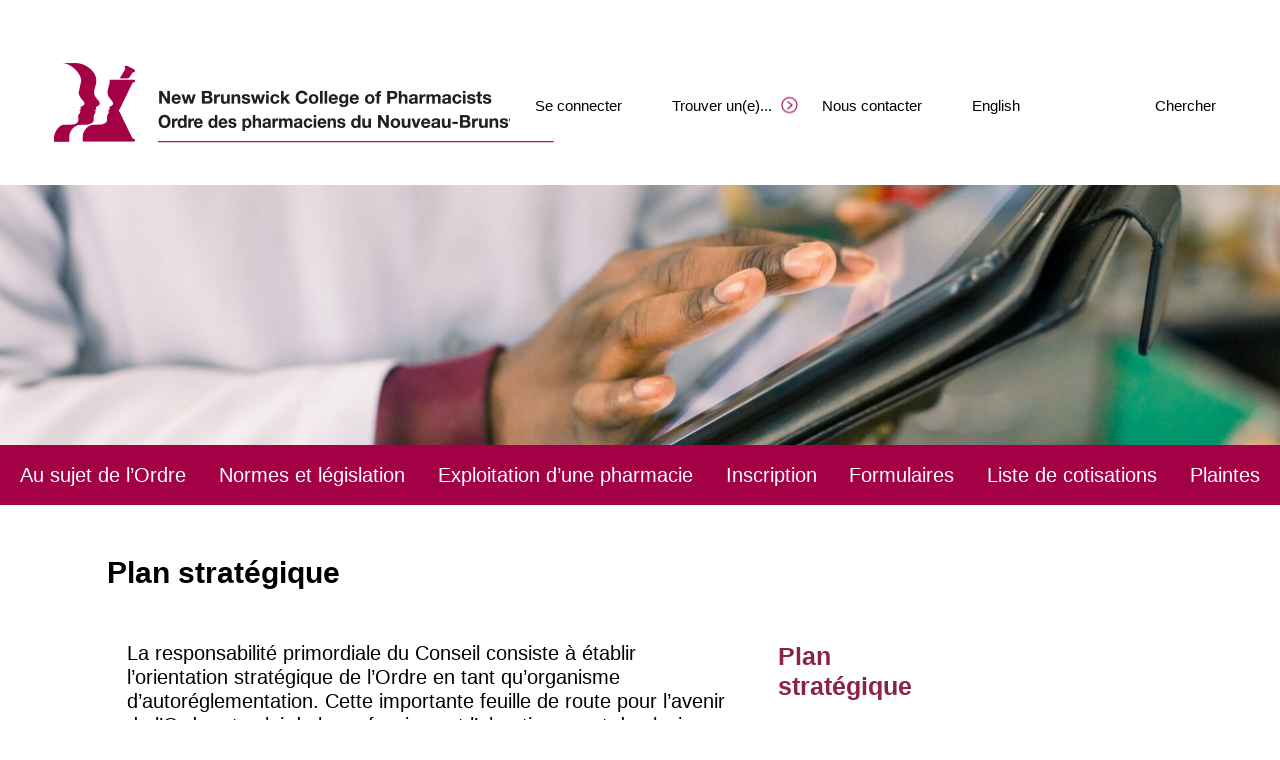

--- FILE ---
content_type: text/html; charset=UTF-8
request_url: https://nbpharmacists.ca/fr/au-sujet-de-lordre/plan-strategique/
body_size: 23294
content:
<!doctype html>
<html lang="fr-CA">
<head>
	<meta charset="UTF-8">
	<meta name="viewport" content="width=device-width, initial-scale=1">
	<link rel="profile" href="https://gmpg.org/xfn/11">

	<link rel="preconnect" href="https://fonts.gstatic.com">
	<link data-wphbdelayedstyle="https://fonts.googleapis.com/css2?family=Raleway:ital,wght@0,350;0,400;0,700;1,350;1,400;1,700&display=swap" rel="stylesheet">

	<link rel="apple-touch-icon" sizes="180x180" href="/apple-touch-icon.png">
	<link rel="icon" type="image/png" sizes="32x32" href="/favicon-32x32.png">
	<link rel="icon" type="image/png" sizes="16x16" href="/favicon-16x16.png">
	<link rel="manifest" href="/site.webmanifest">
	<link rel="mask-icon" href="/safari-pinned-tab.svg" color="#993366">
	<meta name="msapplication-TileColor" content="#993366">
	<meta name="theme-color" content="#ffffff">

	<title>Plan stratégique | Ordre des pharmaciens du Nouveau-Brunswick</title><style id="wphb-used-css-page-4539">@charset "UTF-8";@font-face{font-family:Raleway;font-style:italic;font-weight:300;font-display:swap;src:url(https://fonts.gstatic.com/s/raleway/v37/1Pt_g8zYS_SKggPNyCgSQamb1W0lwk4S4TbMPrQ.ttf) format('truetype')}@font-face{font-family:Raleway;font-style:italic;font-weight:400;font-display:swap;src:url(https://fonts.gstatic.com/s/raleway/v37/1Pt_g8zYS_SKggPNyCgSQamb1W0lwk4S4WjMPrQ.ttf) format('truetype')}@font-face{font-family:Raleway;font-style:italic;font-weight:700;font-display:swap;src:url(https://fonts.gstatic.com/s/raleway/v37/1Pt_g8zYS_SKggPNyCgSQamb1W0lwk4S4Y_LPrQ.ttf) format('truetype')}@font-face{font-family:Raleway;font-style:normal;font-weight:300;font-display:swap;src:url(https://fonts.gstatic.com/s/raleway/v37/1Ptxg8zYS_SKggPN4iEgvnHyvveLxVuEooCP.ttf) format('truetype')}@font-face{font-family:Raleway;font-style:normal;font-weight:400;font-display:swap;src:url(https://fonts.gstatic.com/s/raleway/v37/1Ptxg8zYS_SKggPN4iEgvnHyvveLxVvaooCP.ttf) format('truetype')}@font-face{font-family:Raleway;font-style:normal;font-weight:700;font-display:swap;src:url(https://fonts.gstatic.com/s/raleway/v37/1Ptxg8zYS_SKggPN4iEgvnHyvveLxVs9pYCP.ttf) format('truetype')}img:is([sizes=auto i],[sizes^="auto," i]){contain-intrinsic-size:3000px 1500px}.wp-block-button__link{box-sizing:border-box;cursor:pointer;text-align:center;word-break:break-word;align-content:center;height:100%;display:inline-block}.wp-block-button[style*=text-decoration] .wp-block-button__link{text-decoration:inherit}:root :where(.wp-block-button .wp-block-button__link.is-style-outline),:root :where(.wp-block-button.is-style-outline > .wp-block-button__link){border:2px solid;padding:.667em 1.333em}:root :where(.wp-block-button .wp-block-button__link.is-style-outline:not(.has-text-color)),:root :where(.wp-block-button.is-style-outline > .wp-block-button__link:not(.has-text-color)){color:currentColor}:root :where(.wp-block-button .wp-block-button__link.is-style-outline:not(.has-background)),:root :where(.wp-block-button.is-style-outline > .wp-block-button__link:not(.has-background)){background-color:initial;background-image:none}.wp-block-columns{box-sizing:border-box;display:flex;flex-wrap:wrap!important;align-items:normal!important}@media (width >= 782px){.wp-block-columns{flex-wrap:nowrap!important}}:root :where(.wp-block-cover h1:not(.has-text-color)),:root :where(.wp-block-cover h2:not(.has-text-color)),:root :where(.wp-block-cover h3:not(.has-text-color)),:root :where(.wp-block-cover h4:not(.has-text-color)),:root :where(.wp-block-cover h5:not(.has-text-color)),:root :where(.wp-block-cover h6:not(.has-text-color)),:root :where(.wp-block-cover p:not(.has-text-color)){color:inherit}:root :where(.wp-block-image.is-style-rounded img,.wp-block-image .is-style-rounded img){border-radius:9999px}@keyframes turn-off-visibility{0%{opacity:1;visibility:visible}99%{opacity:0;visibility:visible}to{opacity:0;visibility:hidden}}@keyframes lightbox-zoom-out{0%{visibility:visible;transform:translate(-50%,-50%) scale(1)}99%{visibility:visible}to{transform:translate(calc((-100vw + var(--wp--lightbox-scrollbar-width))/ 2 + var(--wp--lightbox-initial-left-position)),calc(-50vh + var(--wp--lightbox-initial-top-position))) scale(var(--wp--lightbox-scale));visibility:hidden}}:root :where(.wp-block-latest-posts.is-grid){padding:0}:root :where(.wp-block-latest-posts.wp-block-latest-posts__list){padding-left:0}ul{box-sizing:border-box}:root :where(.wp-block-list.has-background){padding:1.25em 2.375em}:root :where(p.has-background){padding:1.25em 2.375em}:where(p.has-text-color:not(.has-link-color)) a{color:inherit}:where(.wp-block-post-comments-form) input:not([type=submit]),:where(.wp-block-post-comments-form) textarea{border:1px solid #949494;font-family:inherit;font-size:1em}:where(.wp-block-post-comments-form) input:where(:not([type=submit]):not([type=checkbox])),:where(.wp-block-post-comments-form) textarea{padding:calc(.667em + 2px)}.wp-block-pullquote{box-sizing:border-box;overflow-wrap:break-word;text-align:center;margin:0 0 1em;padding:4em 0}.wp-block-pullquote cite,.wp-block-pullquote p{color:inherit}.wp-block-pullquote p{margin-top:0}.wp-block-pullquote p:last-child{margin-bottom:0}.wp-block-pullquote cite,.wp-block-pullquote footer{position:relative}.wp-block-pullquote cite{color:inherit;display:block}.wp-block-post-template{box-sizing:border-box;max-width:100%;margin-top:0;margin-bottom:0;padding:0;list-style:none}:root :where(.wp-block-separator.is-style-dots){text-align:center;height:auto;line-height:1}:root :where(.wp-block-separator.is-style-dots):before{color:currentColor;content:"···";letter-spacing:2em;padding-left:2em;font-family:serif;font-size:1.5em}:root :where(.wp-block-site-logo.is-style-rounded){border-radius:9999px}:root :where(.wp-block-social-links .wp-social-link a){padding:.25em}:root :where(.wp-block-social-links.is-style-logos-only .wp-social-link a){padding:0}:root :where(.wp-block-social-links.is-style-pill-shape .wp-social-link a){padding-left:.666667em;padding-right:.666667em}:root :where(.wp-block-tag-cloud.is-style-outline){flex-wrap:wrap;gap:1ch;display:flex}:root :where(.wp-block-tag-cloud.is-style-outline a){border:1px solid;margin-right:0;padding:1ch 2ch;font-size:unset!important;text-decoration:none!important}:root :where(.wp-block-table-of-contents){box-sizing:border-box}.entry-content{counter-reset:footnotes}:root{}:root .has-midnight-gradient-background{background:linear-gradient(135deg,#020381,#2874fc)}.screen-reader-text{clip-path:inset(50%);border:0;width:1px;height:1px;margin:-1px;padding:0;position:absolute;overflow:hidden;word-wrap:normal!important}.screen-reader-text:focus{clip-path:none;color:#444;z-index:100000;background-color:#ddd;width:auto;height:auto;padding:15px 23px 14px;font-size:1em;line-height:normal;text-decoration:none;display:block;top:5px;left:5px}html :where(.has-border-color){border-style:solid}html :where([style*=border-top-color]){border-top-style:solid}html :where([style*=border-right-color]){border-right-style:solid}html :where([style*=border-bottom-color]){border-bottom-style:solid}html :where([style*=border-left-color]){border-left-style:solid}html :where([style*=border-width]){border-style:solid}html :where([style*=border-top-width]){border-top-style:solid}html :where([style*=border-right-width]){border-right-style:solid}html :where([style*=border-bottom-width]){border-bottom-style:solid}html :where([style*=border-left-width]){border-left-style:solid}html :where(img[class*=wp-image-]){max-width:100%;height:auto}html :where(.is-position-sticky){}@media screen and (width <= 600px){html :where(.is-position-sticky){}}/*! This file is auto-generated */.wp-block-button__link{color:#fff;background-color:#32373c;border-radius:9999px;box-shadow:none;text-decoration:none;padding:calc(.667em + 2px) calc(1.333em + 2px);font-size:1.125em}.wp-block-file__button{background:#32373c;color:#fff;text-decoration:none}:root{--wp--preset--color--black:#000000;--wp--preset--color--cyan-bluish-gray:#abb8c3;--wp--preset--color--white:#ffffff;--wp--preset--color--pale-pink:#f78da7;--wp--preset--color--vivid-red:#cf2e2e;--wp--preset--color--luminous-vivid-orange:#ff6900;--wp--preset--color--luminous-vivid-amber:#fcb900;--wp--preset--color--light-green-cyan:#7bdcb5;--wp--preset--color--vivid-green-cyan:#00d084;--wp--preset--color--pale-cyan-blue:#8ed1fc;--wp--preset--color--vivid-cyan-blue:#0693e3;--wp--preset--color--vivid-purple:#9b51e0;--wp--preset--gradient--vivid-cyan-blue-to-vivid-purple:linear-gradient(135deg,rgba(6,147,227,1) 0%,rgb(155,81,224) 100%);--wp--preset--gradient--light-green-cyan-to-vivid-green-cyan:linear-gradient(135deg,rgb(122,220,180) 0%,rgb(0,208,130) 100%);--wp--preset--gradient--luminous-vivid-amber-to-luminous-vivid-orange:linear-gradient(135deg,rgba(252,185,0,1) 0%,rgba(255,105,0,1) 100%);--wp--preset--gradient--luminous-vivid-orange-to-vivid-red:linear-gradient(135deg,rgba(255,105,0,1) 0%,rgb(207,46,46) 100%);--wp--preset--gradient--very-light-gray-to-cyan-bluish-gray:linear-gradient(135deg,rgb(238,238,238) 0%,rgb(169,184,195) 100%);--wp--preset--gradient--cool-to-warm-spectrum:linear-gradient(135deg,rgb(74,234,220) 0%,rgb(151,120,209) 20%,rgb(207,42,186) 40%,rgb(238,44,130) 60%,rgb(251,105,98) 80%,rgb(254,248,76) 100%);--wp--preset--gradient--blush-light-purple:linear-gradient(135deg,rgb(255,206,236) 0%,rgb(152,150,240) 100%);--wp--preset--gradient--blush-bordeaux:linear-gradient(135deg,rgb(254,205,165) 0%,rgb(254,45,45) 50%,rgb(107,0,62) 100%);--wp--preset--gradient--luminous-dusk:linear-gradient(135deg,rgb(255,203,112) 0%,rgb(199,81,192) 50%,rgb(65,88,208) 100%);--wp--preset--gradient--pale-ocean:linear-gradient(135deg,rgb(255,245,203) 0%,rgb(182,227,212) 50%,rgb(51,167,181) 100%);--wp--preset--gradient--electric-grass:linear-gradient(135deg,rgb(202,248,128) 0%,rgb(113,206,126) 100%);--wp--preset--gradient--midnight:linear-gradient(135deg,rgb(2,3,129) 0%,rgb(40,116,252) 100%);--wp--preset--font-size--small:13px;--wp--preset--font-size--medium:20px;--wp--preset--font-size--large:36px;--wp--preset--font-size--x-large:42px}body .is-layout-flex{display:flex}.is-layout-flex{flex-wrap:wrap;align-items:center}.is-layout-flex>:is(*,div){margin:0}body .is-layout-grid{display:grid}.is-layout-grid>:is(*,div){margin:0}.has-black-color{color:var(--wp--preset--color--black)!important}.has-cyan-bluish-gray-color{color:var(--wp--preset--color--cyan-bluish-gray)!important}.has-white-color{color:var(--wp--preset--color--white)!important}.has-pale-pink-color{color:var(--wp--preset--color--pale-pink)!important}.has-vivid-red-color{color:var(--wp--preset--color--vivid-red)!important}.has-luminous-vivid-orange-color{color:var(--wp--preset--color--luminous-vivid-orange)!important}.has-luminous-vivid-amber-color{color:var(--wp--preset--color--luminous-vivid-amber)!important}.has-light-green-cyan-color{color:var(--wp--preset--color--light-green-cyan)!important}.has-vivid-green-cyan-color{color:var(--wp--preset--color--vivid-green-cyan)!important}.has-pale-cyan-blue-color{color:var(--wp--preset--color--pale-cyan-blue)!important}.has-vivid-cyan-blue-color{color:var(--wp--preset--color--vivid-cyan-blue)!important}.has-vivid-purple-color{color:var(--wp--preset--color--vivid-purple)!important}.has-black-background-color{background-color:var(--wp--preset--color--black)!important}.has-cyan-bluish-gray-background-color{background-color:var(--wp--preset--color--cyan-bluish-gray)!important}.has-white-background-color{background-color:var(--wp--preset--color--white)!important}.has-pale-pink-background-color{background-color:var(--wp--preset--color--pale-pink)!important}.has-vivid-red-background-color{background-color:var(--wp--preset--color--vivid-red)!important}.has-luminous-vivid-orange-background-color{background-color:var(--wp--preset--color--luminous-vivid-orange)!important}.has-luminous-vivid-amber-background-color{background-color:var(--wp--preset--color--luminous-vivid-amber)!important}.has-light-green-cyan-background-color{background-color:var(--wp--preset--color--light-green-cyan)!important}.has-vivid-green-cyan-background-color{background-color:var(--wp--preset--color--vivid-green-cyan)!important}.has-pale-cyan-blue-background-color{background-color:var(--wp--preset--color--pale-cyan-blue)!important}.has-vivid-cyan-blue-background-color{background-color:var(--wp--preset--color--vivid-cyan-blue)!important}.has-vivid-purple-background-color{background-color:var(--wp--preset--color--vivid-purple)!important}.has-black-border-color{border-color:var(--wp--preset--color--black)!important}.has-cyan-bluish-gray-border-color{border-color:var(--wp--preset--color--cyan-bluish-gray)!important}.has-white-border-color{border-color:var(--wp--preset--color--white)!important}.has-pale-pink-border-color{border-color:var(--wp--preset--color--pale-pink)!important}.has-vivid-red-border-color{border-color:var(--wp--preset--color--vivid-red)!important}.has-luminous-vivid-orange-border-color{border-color:var(--wp--preset--color--luminous-vivid-orange)!important}.has-luminous-vivid-amber-border-color{border-color:var(--wp--preset--color--luminous-vivid-amber)!important}.has-light-green-cyan-border-color{border-color:var(--wp--preset--color--light-green-cyan)!important}.has-vivid-green-cyan-border-color{border-color:var(--wp--preset--color--vivid-green-cyan)!important}.has-pale-cyan-blue-border-color{border-color:var(--wp--preset--color--pale-cyan-blue)!important}.has-vivid-cyan-blue-border-color{border-color:var(--wp--preset--color--vivid-cyan-blue)!important}.has-vivid-purple-border-color{border-color:var(--wp--preset--color--vivid-purple)!important}.has-vivid-cyan-blue-to-vivid-purple-gradient-background{background:var(--wp--preset--gradient--vivid-cyan-blue-to-vivid-purple)!important}.has-light-green-cyan-to-vivid-green-cyan-gradient-background{background:var(--wp--preset--gradient--light-green-cyan-to-vivid-green-cyan)!important}.has-luminous-vivid-amber-to-luminous-vivid-orange-gradient-background{background:var(--wp--preset--gradient--luminous-vivid-amber-to-luminous-vivid-orange)!important}.has-luminous-vivid-orange-to-vivid-red-gradient-background{background:var(--wp--preset--gradient--luminous-vivid-orange-to-vivid-red)!important}.has-very-light-gray-to-cyan-bluish-gray-gradient-background{background:var(--wp--preset--gradient--very-light-gray-to-cyan-bluish-gray)!important}.has-cool-to-warm-spectrum-gradient-background{background:var(--wp--preset--gradient--cool-to-warm-spectrum)!important}.has-blush-light-purple-gradient-background{background:var(--wp--preset--gradient--blush-light-purple)!important}.has-blush-bordeaux-gradient-background{background:var(--wp--preset--gradient--blush-bordeaux)!important}.has-luminous-dusk-gradient-background{background:var(--wp--preset--gradient--luminous-dusk)!important}.has-pale-ocean-gradient-background{background:var(--wp--preset--gradient--pale-ocean)!important}.has-electric-grass-gradient-background{background:var(--wp--preset--gradient--electric-grass)!important}.has-midnight-gradient-background{background:var(--wp--preset--gradient--midnight)!important}.has-small-font-size{font-size:var(--wp--preset--font-size--small)!important}.has-medium-font-size{font-size:var(--wp--preset--font-size--medium)!important}.has-large-font-size{font-size:var(--wp--preset--font-size--large)!important}.has-x-large-font-size{font-size:var(--wp--preset--font-size--x-large)!important}:root :where(.wp-block-pullquote){font-size:1.5em;line-height:1.6}/*!
Theme Name: NBCP
Theme URI: http://underscores.me/
Author: Underscores.me
Author URI: http://underscores.me/
Description: Description
Version: 1.0.0
Tested up to: 5.4
Requires PHP: 5.6
License: GNU General Public License v2 or later
License URI: LICENSE
Text Domain: nbcp
Tags: custom-background, custom-logo, custom-menu, featured-images, threaded-comments, translation-ready

This theme, like WordPress, is licensed under the GPL.
Use it to make something cool, have fun, and share what you've learned.

NBCP is based on Underscores https://underscores.me/, (C) 2012-2020 Automattic, Inc.
Underscores is distributed under the terms of the GNU GPL v2 or later.

Normalizing styles have been helped along thanks to the fine work of
Nicolas Gallagher and Jonathan Neal https://necolas.github.io/normalize.css/
*/html{-webkit-text-size-adjust:100%;line-height:1.15}body{margin:0!important}main{display:block}#page{max-width:1920px;margin:0 auto;overflow-x:hidden}a{background-color:#0000}a.hover{text-decoration:none}a.hover:focus,a.hover:hover{text-decoration:underline}b,strong{font-weight:bolder}img{border-style:none}button,input,select,textarea{margin:0;font-family:inherit;font-size:100%;line-height:1.15}button,input{overflow:visible}button,select{text-transform:none}[type=button],[type=reset],[type=submit],button{-webkit-appearance:button}[type=button]::-moz-focus-inner,[type=reset]::-moz-focus-inner,[type=submit]::-moz-focus-inner,button::-moz-focus-inner{border-style:none;padding:0}[type=button]:-moz-focusring,[type=reset]:-moz-focusring,[type=submit]:-moz-focusring,button:-moz-focusring{outline:1px dotted buttontext}textarea{overflow:auto}[type=checkbox]{box-sizing:border-box;padding:0}[type=number]::-webkit-inner-spin-button,[type=number]::-webkit-outer-spin-button{height:auto}[type=search]{-webkit-appearance:textfield;outline-offset:-2px}[type=search]::-webkit-search-decoration{-webkit-appearance:none}::-webkit-file-upload-button{-webkit-appearance:button;font:inherit}[hidden]{display:none}*,:after,:before{box-sizing:inherit}html{box-sizing:border-box;font-size:62.5%}body,button,input,select,textarea{color:#000;font-family:Raleway,sans-serif;font-size:2rem;font-weight:350;line-height:1.2}h1,h2,h3,h4,h5,h6{clear:both;color:#000}.search-form,h1,h2,h3,h4,h5,h6,p,table,ul{margin:0 0 1em}.search-form:last-child,h1:last-child,h2:last-child,h3:last-child,h4:last-child,h5:last-child,h6:last-child,p:last-child,table:last-child,ul:last-child{margin-bottom:0}*+h1,*+h2,*+h3,*+h4,*+h5,*+h6{margin-top:1em}h1,h2{font-size:3rem}h3{font-size:2.5rem}h5,h6{font-size:2rem}cite,em,i{font-style:italic}address{margin:0 0 1.5em}var{font-family:monaco,consolas,Andale Mono,DejaVu Sans Mono,monospace}.color-white,.color-white *{color:#fff}.color-white a,a.color-white{color:#fff!important}body{background:#fff}ul{margin:0 0 1em 1em}ul{list-style:outside}li>*{vertical-align:text-top}li{margin:0 0 .5em}li:last-child{margin-bottom:0}embed{max-width:100%}img{max-width:100%;height:auto}table{border-collapse:collapse;border:none;width:100%}td{text-align:left;vertical-align:top;border:none;padding:20px}.contact-sections td,.contact-sections td:last-child{padding:20px 40px}.clear:after{content:"";clear:both;display:table}a,a:visited{color:#8b2346;text-decoration:none}a:active,a:focus,a:hover{color:#8b2346;text-decoration:underline}a:active,a:focus,a:hover{outline:0}.page{margin:0 0 1.5em}.entry-content,.entry-summary,.page-content{margin:1.5em 0 0}.widget{margin:0 0 1.5em}.widget select{max-width:100%}main .search-form{width:100%;display:flex}main .search-form label{flex-grow:1;display:block}main .search-form .search-submit{flex-grow:0;width:180px}.screen-reader-text{clip:rect(1px,1px,1px,1px);clip-path:inset(50%);border:0;width:1px;height:1px;margin:-1px;padding:0;overflow:hidden;word-wrap:normal!important;position:absolute!important}.screen-reader-text:focus{clip-path:none;color:#21759b;z-index:100000;background-color:#f1f1f1;border-radius:3px;width:auto;height:auto;padding:15px 23px 14px;font-size:.875rem;font-weight:700;line-height:normal;text-decoration:none;display:block;top:5px;left:5px;box-shadow:0 0 2px 2px #0009;clip:auto!important}nav li,nav ul{list-style:none;margin:0;padding:0}#masthead{position:relative;padding-top:185px;font-size:0;line-height:0}#masthead .logo{position:absolute;display:block;left:54px;top:63px}#primary:first-child{padding:50px 160px}.page-inner::after{content:"";clear:both;display:table}#footer{background-color:#a30046;color:#fff;font-size:2.5rem;padding:30px 160px}#footer a,#footer a:active,#footer a:focus,#footer a:hover,#footer a:visited{color:#fff!important}#footer table{width:100%}#footer table td{vertical-align:top;text-align:left;width:50%;padding-top:0;padding-bottom:0}#footer table td:first-child{padding-right:30px;padding-left:0}#footer table td:last-child{text-align:right;padding-left:30px;padding-right:0}#footer p{margin-bottom:1.25em}@media screen and (max-width :1900px){#footer,#primary:first-child{padding-left:8.333vw;padding-right:8.333vw}}article+article{margin-top:1em;margin-bottom:1em}@media screen and (min-width :769px){.tablet{display:none}}@media screen and (max-width :768px){.desktop{display:none}}@media screen and (max-width :1240px){#masthead .logo .desktop{display:none}#masthead .logo .tablet{display:inline-block}}@media screen and (min-width :1081px){#mobile-navigation{display:none}}@media screen and (max-width :1080px){#site-navigation,#utility-navigation{display:none}}@media screen and (max-width :1024px){#footer{font-size:12px}#footer .desktop{display:none}#footer .tablet{display:block}#primary{padding:50px 7.813vw}#footer,#primary:first-child{padding-left:10.417vw;padding-right:10.417vw}}@media screen and (min-width :421px){.mobile{display:none}}@media screen and (max-width :420px){#masthead .logo .tablet,.tablet{display:none}#masthead .logo{left:25px;right:25px;top:80px}#footer>table,#footer>table td{display:block;width:100%;text-align:left!important;padding-left:0!important;padding-right:0!important}#footer .desktop,#footer .tablet{display:none}#footer .mobile{display:block}}nav#site-navigation{background-color:#a30046;width:100%;display:block;position:relative}nav#site-navigation>ul{text-align:justify;text-align-last:justify;-webkit-text-align-last:justify;max-width:1250px;margin:0 auto}nav#site-navigation li{vertical-align:top;display:inline-block}nav#site-navigation a{padding:20px 5px;font-size:20px;line-height:1;text-decoration:none;display:inline-block;outline:0!important}nav#site-navigation ul ul li{margin:0 25px}nav#site-navigation>ul>li>a{color:#fff!important}nav#site-navigation>ul>li>a:focus,nav#site-navigation>ul>li>a:hover{text-decoration:underline}nav#site-navigation ul ul a{color:#1d1d1b!important}nav#site-navigation ul ul a:focus,nav#site-navigation ul ul a:hover,nav#utility-navigation a:focus,nav#utility-navigation a:hover{color:#a30046!important}nav#site-navigation ul ul,nav#utility-navigation ul ul{text-align:center;text-align-last:center;-webkit-text-align-last:center;z-index:3;background-color:#f6f6f6;background-clip:padding-box;border-bottom:40px solid #0000;display:none;position:absolute;top:100%;left:0;right:0}nav#utility-navigation ul ul{top:95%}nav#site-navigation ul ul ul{background-color:#ededed}nav#site-navigation ul ul>li.menu-item-has-children>a,nav#utility-navigation li.menu-item-has-children>a,ul#main_menu_mobile ul li.menu-item-has-children>a,ul#utility_menu_mobile li.menu-item-has-children>a{position:relative}nav#site-navigation ul ul li.menu-item-has-children>a:after,nav#utility-navigation li.menu-item-has-children>a:after,ul#main_menu_mobile ul li.menu-item-has-children>a:after,ul#utility_menu_mobile li.menu-item-has-children>a:after{content:url("https://nbpharmacists.ca/wp-content/themes/nbcp/images/icons/parent-menu-indicator.png");position:absolute;top:50%;right:-16px;transform:translateY(-40%)}nav#utility-navigation li.menu-item-has-children>a:after,ul#main_menu_mobile ul li.menu-item-has-children>a:after,ul#utility_menu_mobile li.menu-item-has-children>a:after{top:48%}nav#utility-navigation{color:#000;padding:7px 0;display:block;position:absolute;top:78px;right:54px}nav#utility-navigation li{vertical-align:middle;padding:0 15px;display:inline-block}nav#utility-navigation>ul>li:last-child{padding-left:0;padding-right:0}nav#utility-navigation a{padding:5px;font-size:15px;line-height:1;text-decoration:none;display:inline-block;outline:0!important}nav#utility-navigation li.icon{padding:0}nav#utility-navigation li.icon a{font-size:20px}nav#utility-navigation ul ul{display:none}nav#utility-navigation i{color:#a30046!important}nav#utility-navigation a{padding:10px;font-size:15px;color:#000!important}nav#utility-navigation li.menu-item-search{width:40px;height:40px;padding:0;position:relative}.header-search-wrapper{background-color:#fff;width:40px;height:40px;transition:all .75s;position:absolute;top:0;right:0;overflow:hidden}nav#utility-navigation{background-color:#fff;transition:background-color .75s}.header-search-wrapper form{display:block;position:absolute;inset:0 0 0 40px}.header-search-wrapper form input[type=search]{width:100%;height:100%;font-size:2rem;background-color:#fff!important}.hamburger{position:absolute;top:40px;right:30px;cursor:pointer}nav#mobile-navigation{display:block;width:455px;max-width:100%;position:absolute;top:0;right:0;z-index:999;background-color:#f6f6f6;padding-top:100px;transform:translateX(100%);transition:transform .75s}nav#mobile-navigation .close{position:absolute;z-index:1;top:90px;right:80px;cursor:pointer}nav#mobile-navigation ul{font-size:16px;line-height:1}nav#mobile-navigation li::after,nav#mobile-navigation ul::after{content:"";clear:both;display:table}nav#mobile-navigation ul{padding:15px 0}nav#mobile-navigation ul ul{display:none}nav#mobile-navigation a{display:inline-block;color:#000!important;margin:10px 40px 10px 70px}ul#main_menu_mobile ul a,ul#utility_menu_mobile a{padding:5px}ul#utility_menu_mobile ul{padding-left:70px}ul#main_menu_mobile{background-color:#a30046}ul#main_menu_mobile a{padding:5px;color:#fff!important}ul#main_menu_mobile ul{background-color:#ededed;padding:15px 0}ul#main_menu_mobile ul ul{background-color:#f6f6f6;padding-left:75px}ul#main_menu_mobile ul a{color:#1d1d1b!important}nav#mobile-navigation li.icon{padding:0 0;display:inline-block;vertical-align:top}nav#mobile-navigation li.icon a{margin-right:20px;color:#a30046!important;font-size:30px}nav#mobile-navigation li.icon+li.icon a{margin-left:0}@media screen and (min-width :1081px){nav#mobile-navigation{display:none}.hamburger{display:none}}@media screen and (max-width :1080px){nav#site-navigation,nav#utility-navigation{display:none}.hamburger{display:block}}.contact-sections{margin:40px 0 80px;font-size:25px}.contact-sections .contact-sections{margin:0}.contact-sections:after{content:"";clear:both;display:table}.button,button,input[type=button],input[type=reset],input[type=submit]{text-transform:uppercase;outline:0!important;white-space:nowrap;line-height:1;-webkit-box-sizing:border-box!important;-moz-box-sizing:border-box!important;box-sizing:border-box!important;-webkit-appearance:none!important;-moz-appearance:none!important;appearance:none!important;-webkit-border-radius:0px!important;-moz-border-radius:0!important;border-radius:0!important;background-color:#a30046;border:2px solid #a30046;color:#fff!important;font-size:inherit;padding:18px;text-decoration:none!important;position:relative;display:inline-block;vertical-align:top;text-align:center;font-weight:inherit;cursor:pointer;font-family:inherit}.button:active,.button:focus,.button:hover,button:active,button:focus,button:hover,input[type=button]:active,input[type=button]:focus,input[type=button]:hover,input[type=reset]:active,input[type=reset]:focus,input[type=reset]:hover,input[type=submit]:active,input[type=submit]:focus,input[type=submit]:hover{background-color:#fff;color:#a30046!important}input[type=email],input[type=search],input[type=text],select,textarea{text-align:left;background:#e8eaea!important;display:inline-block;-webkit-border-radius:0px!important;-moz-border-radius:0!important;border-radius:0!important;-webkit-box-sizing:border-box!important;-moz-box-sizing:border-box!important;box-sizing:border-box!important;-webkit-appearance:none!important;-moz-appearance:none!important;appearance:none!important;outline:0!important;resize:none;width:100%!important;max-width:100%!important;border:none!important;-webkit-box-shadow:none;-moz-box-shadow:none;box-shadow:none;font-size:inherit;margin:0!important;color:#000;vertical-align:top;padding:20px}input[type=email]:-webkit-autofill,input[type=search]:-webkit-autofill,input[type=text]:-webkit-autofill,select:-webkit-autofill,textarea:-webkit-autofill{text-align:left;background:#e8eaea!important;display:inline-block;-webkit-border-radius:0px!important;-moz-border-radius:0!important;border-radius:0!important;-webkit-box-sizing:border-box!important;-moz-box-sizing:border-box!important;box-sizing:border-box!important;-webkit-appearance:none!important;-moz-appearance:none!important;appearance:none!important;outline:0!important;resize:none;width:100%!important;max-width:100%!important;border:none!important;-webkit-box-shadow:none;-moz-box-shadow:none;box-shadow:none;font-size:inherit;margin:0!important;color:#000;vertical-align:top;-webkit-text-fill-color:#000000;transition:background-color 5000s ease-in-out 0s;background-color:#e8eaea;background-image:-webkit-linear-gradient(#b2b2b2,#b2b2b2);-webkit-box-shadow:0 0 0 1000px #e8eaea inset;padding:20px}select.placeholder{color:#b2b2b2}select.placeholder option{color:#000}::placeholder{color:#b2b2b2;opacity:1}::-ms-input-placeholder{color:#b2b2b2}.slider{display:block;position:relative;overflow:hidden;text-align:center;height:800px}@media screen and (max-width :1900px){.slider{height:41.667vw}}@media screen and (max-width :1024px){.slider{height:520px}}@media screen and (min-width :769px){.slider .tablet{display:none}}@media screen and (min-width :421px){.slider .mobile{display:none}}@media screen and (max-width :768px){.slider .tablet{display:block}.slider .desktop{display:none}}@media screen and (max-width :420px){.slider .mobile{display:block}.slider .tablet{display:none}.slider{height:620px}}/*!
 * Bootstrap v3.3.5 (http://getbootstrap.com)
 * Copyright 2011-2015 Twitter, Inc.
 * Licensed under MIT (https://github.com/twbs/bootstrap/blob/master/LICENSE)
 *//*!
 * Generated using the Bootstrap Customizer (http://getbootstrap.com/customize/?id=f4b4c9cb85df757ca08c)
 * Config saved to config.json and https://gist.github.com/f4b4c9cb85df757ca08c
 *//*!
 * Bootstrap v3.3.5 (http://getbootstrap.com)
 * Copyright 2011-2015 Twitter, Inc.
 * Licensed under MIT (https://github.com/twbs/bootstrap/blob/master/LICENSE)
 *//*! normalize.css v3.0.3 | MIT License | github.com/necolas/normalize.css *//*! Source: https://github.com/h5bp/html5-boilerplate/blob/master/src/css/main.css *//*!
 * Bootstrap v3.3.5 (http://getbootstrap.com)
 * Copyright 2011-2015 Twitter, Inc.
 * Licensed under MIT (https://github.com/twbs/bootstrap/blob/master/LICENSE)
 *//*!
 * Generated using the Bootstrap Customizer (http://getbootstrap.com/customize/?id=f4b4c9cb85df757ca08c)
 * Config saved to config.json and https://gist.github.com/f4b4c9cb85df757ca08c
 *//*!
 * Bootstrap v3.3.5 (http://getbootstrap.com)
 * Copyright 2011-2015 Twitter, Inc.
 * Licensed under MIT (https://github.com/twbs/bootstrap/blob/master/LICENSE)
 */:root{--wpbc_timepicker-bg-color-opacity:100%;--wpbc_timepicker-hover-bg-color:#fff;--wpbc_timepicker-hover-text-color:#000;--wpbc_timepicker-hover-bg-color-opacity:var(--wpbc_timepicker-bg-color-opacity, 100%);--wpbc_timepicker-selected-bg-color:#6b96ce;--wpbc_timepicker-border-width:1px}:root{}:root{--wpbc_form-field-menu-color:#fff;--wpbc_form-button-border-radius:3px;--wpbc_form-button-border-style:none;--wpbc_form-button-border-size:1px;--wpbc_form-button-background-color:#066aab;--wpbc_form-button-background-color-alt:#066aab;--wpbc_form-button-border-color:#066aab;--wpbc_form-button-text-color:#fff;--wpbc_form-button-text-color-alt:#fff;--wpbc_form-button-size-font-size:17px;--wpbc_form-button-size-height:41px;--wpbc_form-button-size-padding-h:15px}:root{}:root{--wpbc_cal-main-background-color:#fff;--wpbc_cal-timespartly-text-color:#998a3a}/*! == Safari Only ==   Required Hack for showing 'Perfect Square Dates' on Safari and on iOS */:root{}.hentry h6 strong{color:#00f;font-size:35px;font-weight:700}:root{}#content,#footer,#sidebar,.entry-content,.entry-excerpt,.entry-summary,.footer,.page-content,.post-content,.post-excerpt,.sidebar,.site-footer,.widget,.widget-area,body,footer{font-family:Arial,Helvetica Neue,Helvetica,sans-serif}#site-title,#site-title a,.elementor-heading-title,.entry-title,.entry-title a,.site-title,.site-title a,.widget-title,h1,h2,h3,h4,h5,h6{font-family:Arial,Helvetica Neue,Helvetica,sans-serif}.button,.wp-block-button,.wp-block-button__link,button,input,select,textarea{font-family:Arial,Helvetica Neue,Helvetica,sans-serif}#footer p{font-size:15px;font-style:italic}</style>
<meta name='robots' content='max-image-preview:large' />
<link rel="alternate" href="https://nbpharmacists.ca/en/about-the-college/strategic-plan/" hreflang="en" />
<link rel="alternate" href="https://nbpharmacists.ca/fr/au-sujet-de-lordre/plan-strategique/" hreflang="fr" />
<link rel='dns-prefetch' href='//www.googletagmanager.com' />
<link rel='dns-prefetch' href='//hb.wpmucdn.com' />
<link href='//hb.wpmucdn.com' rel='preconnect' />
<link rel="alternate" title="oEmbed (JSON)" type="application/json+oembed" href="https://nbpharmacists.ca/wp-json/oembed/1.0/embed?url=https%3A%2F%2Fnbpharmacists.ca%2Ffr%2Fau-sujet-de-lordre%2Fplan-strategique%2F&#038;lang=fr" />
<link rel="alternate" title="oEmbed (XML)" type="text/xml+oembed" href="https://nbpharmacists.ca/wp-json/oembed/1.0/embed?url=https%3A%2F%2Fnbpharmacists.ca%2Ffr%2Fau-sujet-de-lordre%2Fplan-strategique%2F&#038;format=xml&#038;lang=fr" />
<style id='wp-img-auto-sizes-contain-inline-css'>
img:is([sizes=auto i],[sizes^="auto," i]){contain-intrinsic-size:3000px 1500px}
/*# sourceURL=wp-img-auto-sizes-contain-inline-css */
</style>
<link rel='stylesheet' id='wp-block-library-css' data-wphbdelayedstyle="https://hb.wpmucdn.com/nbpharmacists.ca/59a6c57c-678a-411e-a30a-9539899d380c.css" media='all' />
<style id='global-styles-inline-css'>
:root{--wp--preset--aspect-ratio--square: 1;--wp--preset--aspect-ratio--4-3: 4/3;--wp--preset--aspect-ratio--3-4: 3/4;--wp--preset--aspect-ratio--3-2: 3/2;--wp--preset--aspect-ratio--2-3: 2/3;--wp--preset--aspect-ratio--16-9: 16/9;--wp--preset--aspect-ratio--9-16: 9/16;--wp--preset--color--black: #000000;--wp--preset--color--cyan-bluish-gray: #abb8c3;--wp--preset--color--white: #ffffff;--wp--preset--color--pale-pink: #f78da7;--wp--preset--color--vivid-red: #cf2e2e;--wp--preset--color--luminous-vivid-orange: #ff6900;--wp--preset--color--luminous-vivid-amber: #fcb900;--wp--preset--color--light-green-cyan: #7bdcb5;--wp--preset--color--vivid-green-cyan: #00d084;--wp--preset--color--pale-cyan-blue: #8ed1fc;--wp--preset--color--vivid-cyan-blue: #0693e3;--wp--preset--color--vivid-purple: #9b51e0;--wp--preset--gradient--vivid-cyan-blue-to-vivid-purple: linear-gradient(135deg,rgb(6,147,227) 0%,rgb(155,81,224) 100%);--wp--preset--gradient--light-green-cyan-to-vivid-green-cyan: linear-gradient(135deg,rgb(122,220,180) 0%,rgb(0,208,130) 100%);--wp--preset--gradient--luminous-vivid-amber-to-luminous-vivid-orange: linear-gradient(135deg,rgb(252,185,0) 0%,rgb(255,105,0) 100%);--wp--preset--gradient--luminous-vivid-orange-to-vivid-red: linear-gradient(135deg,rgb(255,105,0) 0%,rgb(207,46,46) 100%);--wp--preset--gradient--very-light-gray-to-cyan-bluish-gray: linear-gradient(135deg,rgb(238,238,238) 0%,rgb(169,184,195) 100%);--wp--preset--gradient--cool-to-warm-spectrum: linear-gradient(135deg,rgb(74,234,220) 0%,rgb(151,120,209) 20%,rgb(207,42,186) 40%,rgb(238,44,130) 60%,rgb(251,105,98) 80%,rgb(254,248,76) 100%);--wp--preset--gradient--blush-light-purple: linear-gradient(135deg,rgb(255,206,236) 0%,rgb(152,150,240) 100%);--wp--preset--gradient--blush-bordeaux: linear-gradient(135deg,rgb(254,205,165) 0%,rgb(254,45,45) 50%,rgb(107,0,62) 100%);--wp--preset--gradient--luminous-dusk: linear-gradient(135deg,rgb(255,203,112) 0%,rgb(199,81,192) 50%,rgb(65,88,208) 100%);--wp--preset--gradient--pale-ocean: linear-gradient(135deg,rgb(255,245,203) 0%,rgb(182,227,212) 50%,rgb(51,167,181) 100%);--wp--preset--gradient--electric-grass: linear-gradient(135deg,rgb(202,248,128) 0%,rgb(113,206,126) 100%);--wp--preset--gradient--midnight: linear-gradient(135deg,rgb(2,3,129) 0%,rgb(40,116,252) 100%);--wp--preset--font-size--small: 13px;--wp--preset--font-size--medium: 20px;--wp--preset--font-size--large: 36px;--wp--preset--font-size--x-large: 42px;--wp--preset--spacing--20: 0.44rem;--wp--preset--spacing--30: 0.67rem;--wp--preset--spacing--40: 1rem;--wp--preset--spacing--50: 1.5rem;--wp--preset--spacing--60: 2.25rem;--wp--preset--spacing--70: 3.38rem;--wp--preset--spacing--80: 5.06rem;--wp--preset--shadow--natural: 6px 6px 9px rgba(0, 0, 0, 0.2);--wp--preset--shadow--deep: 12px 12px 50px rgba(0, 0, 0, 0.4);--wp--preset--shadow--sharp: 6px 6px 0px rgba(0, 0, 0, 0.2);--wp--preset--shadow--outlined: 6px 6px 0px -3px rgb(255, 255, 255), 6px 6px rgb(0, 0, 0);--wp--preset--shadow--crisp: 6px 6px 0px rgb(0, 0, 0);}:where(.is-layout-flex){gap: 0.5em;}:where(.is-layout-grid){gap: 0.5em;}body .is-layout-flex{display: flex;}.is-layout-flex{flex-wrap: wrap;align-items: center;}.is-layout-flex > :is(*, div){margin: 0;}body .is-layout-grid{display: grid;}.is-layout-grid > :is(*, div){margin: 0;}:where(.wp-block-columns.is-layout-flex){gap: 2em;}:where(.wp-block-columns.is-layout-grid){gap: 2em;}:where(.wp-block-post-template.is-layout-flex){gap: 1.25em;}:where(.wp-block-post-template.is-layout-grid){gap: 1.25em;}.has-black-color{color: var(--wp--preset--color--black) !important;}.has-cyan-bluish-gray-color{color: var(--wp--preset--color--cyan-bluish-gray) !important;}.has-white-color{color: var(--wp--preset--color--white) !important;}.has-pale-pink-color{color: var(--wp--preset--color--pale-pink) !important;}.has-vivid-red-color{color: var(--wp--preset--color--vivid-red) !important;}.has-luminous-vivid-orange-color{color: var(--wp--preset--color--luminous-vivid-orange) !important;}.has-luminous-vivid-amber-color{color: var(--wp--preset--color--luminous-vivid-amber) !important;}.has-light-green-cyan-color{color: var(--wp--preset--color--light-green-cyan) !important;}.has-vivid-green-cyan-color{color: var(--wp--preset--color--vivid-green-cyan) !important;}.has-pale-cyan-blue-color{color: var(--wp--preset--color--pale-cyan-blue) !important;}.has-vivid-cyan-blue-color{color: var(--wp--preset--color--vivid-cyan-blue) !important;}.has-vivid-purple-color{color: var(--wp--preset--color--vivid-purple) !important;}.has-black-background-color{background-color: var(--wp--preset--color--black) !important;}.has-cyan-bluish-gray-background-color{background-color: var(--wp--preset--color--cyan-bluish-gray) !important;}.has-white-background-color{background-color: var(--wp--preset--color--white) !important;}.has-pale-pink-background-color{background-color: var(--wp--preset--color--pale-pink) !important;}.has-vivid-red-background-color{background-color: var(--wp--preset--color--vivid-red) !important;}.has-luminous-vivid-orange-background-color{background-color: var(--wp--preset--color--luminous-vivid-orange) !important;}.has-luminous-vivid-amber-background-color{background-color: var(--wp--preset--color--luminous-vivid-amber) !important;}.has-light-green-cyan-background-color{background-color: var(--wp--preset--color--light-green-cyan) !important;}.has-vivid-green-cyan-background-color{background-color: var(--wp--preset--color--vivid-green-cyan) !important;}.has-pale-cyan-blue-background-color{background-color: var(--wp--preset--color--pale-cyan-blue) !important;}.has-vivid-cyan-blue-background-color{background-color: var(--wp--preset--color--vivid-cyan-blue) !important;}.has-vivid-purple-background-color{background-color: var(--wp--preset--color--vivid-purple) !important;}.has-black-border-color{border-color: var(--wp--preset--color--black) !important;}.has-cyan-bluish-gray-border-color{border-color: var(--wp--preset--color--cyan-bluish-gray) !important;}.has-white-border-color{border-color: var(--wp--preset--color--white) !important;}.has-pale-pink-border-color{border-color: var(--wp--preset--color--pale-pink) !important;}.has-vivid-red-border-color{border-color: var(--wp--preset--color--vivid-red) !important;}.has-luminous-vivid-orange-border-color{border-color: var(--wp--preset--color--luminous-vivid-orange) !important;}.has-luminous-vivid-amber-border-color{border-color: var(--wp--preset--color--luminous-vivid-amber) !important;}.has-light-green-cyan-border-color{border-color: var(--wp--preset--color--light-green-cyan) !important;}.has-vivid-green-cyan-border-color{border-color: var(--wp--preset--color--vivid-green-cyan) !important;}.has-pale-cyan-blue-border-color{border-color: var(--wp--preset--color--pale-cyan-blue) !important;}.has-vivid-cyan-blue-border-color{border-color: var(--wp--preset--color--vivid-cyan-blue) !important;}.has-vivid-purple-border-color{border-color: var(--wp--preset--color--vivid-purple) !important;}.has-vivid-cyan-blue-to-vivid-purple-gradient-background{background: var(--wp--preset--gradient--vivid-cyan-blue-to-vivid-purple) !important;}.has-light-green-cyan-to-vivid-green-cyan-gradient-background{background: var(--wp--preset--gradient--light-green-cyan-to-vivid-green-cyan) !important;}.has-luminous-vivid-amber-to-luminous-vivid-orange-gradient-background{background: var(--wp--preset--gradient--luminous-vivid-amber-to-luminous-vivid-orange) !important;}.has-luminous-vivid-orange-to-vivid-red-gradient-background{background: var(--wp--preset--gradient--luminous-vivid-orange-to-vivid-red) !important;}.has-very-light-gray-to-cyan-bluish-gray-gradient-background{background: var(--wp--preset--gradient--very-light-gray-to-cyan-bluish-gray) !important;}.has-cool-to-warm-spectrum-gradient-background{background: var(--wp--preset--gradient--cool-to-warm-spectrum) !important;}.has-blush-light-purple-gradient-background{background: var(--wp--preset--gradient--blush-light-purple) !important;}.has-blush-bordeaux-gradient-background{background: var(--wp--preset--gradient--blush-bordeaux) !important;}.has-luminous-dusk-gradient-background{background: var(--wp--preset--gradient--luminous-dusk) !important;}.has-pale-ocean-gradient-background{background: var(--wp--preset--gradient--pale-ocean) !important;}.has-electric-grass-gradient-background{background: var(--wp--preset--gradient--electric-grass) !important;}.has-midnight-gradient-background{background: var(--wp--preset--gradient--midnight) !important;}.has-small-font-size{font-size: var(--wp--preset--font-size--small) !important;}.has-medium-font-size{font-size: var(--wp--preset--font-size--medium) !important;}.has-large-font-size{font-size: var(--wp--preset--font-size--large) !important;}.has-x-large-font-size{font-size: var(--wp--preset--font-size--x-large) !important;}
/*# sourceURL=global-styles-inline-css */
</style>

<style id='classic-theme-styles-inline-css'>
/*! This file is auto-generated */
.wp-block-button__link{color:#fff;background-color:#32373c;border-radius:9999px;box-shadow:none;text-decoration:none;padding:calc(.667em + 2px) calc(1.333em + 2px);font-size:1.125em}.wp-block-file__button{background:#32373c;color:#fff;text-decoration:none}
/*# sourceURL=/wp-includes/css/classic-themes.min.css */
</style>
<link rel='stylesheet' id='contact-form-7-css' data-wphbdelayedstyle="https://hb.wpmucdn.com/nbpharmacists.ca/0c0706d5-0540-441c-a664-2541c0cbd848.css" media='all' />
<link rel='stylesheet' id='if-menu-site-css-css' data-wphbdelayedstyle="https://hb.wpmucdn.com/nbpharmacists.ca/af41fbb7-5391-4a6b-bf0b-a345ce3af7d3.css" media='all' />
<link rel='stylesheet' id='nbcp-style-css' data-wphbdelayedstyle="https://hb.wpmucdn.com/nbpharmacists.ca/10471f4e-4856-4690-864e-2dd64ad17d8f.css" media='all' />
<link rel='stylesheet' id='nbcp-style-desktop-css' data-wphbdelayedstyle="https://hb.wpmucdn.com/nbpharmacists.ca/d026dc20-f45b-436a-9eb4-632cb9c77422.css" media='all' />
<link rel='stylesheet' id='nbcp-style-tablet-css' data-wphbdelayedstyle="https://hb.wpmucdn.com/nbpharmacists.ca/14956428-e751-4c47-9ecc-70f71196133e.css" media='all' />
<link rel='stylesheet' id='nbcp-style-mobile-css' data-wphbdelayedstyle="https://hb.wpmucdn.com/nbpharmacists.ca/3d95b228-28ed-44b3-be9d-81cccce04442.css" media='all' />
<link rel='stylesheet' id='navigation-css' data-wphbdelayedstyle="https://hb.wpmucdn.com/nbpharmacists.ca/b1ed3759-4ce4-4bd6-b69d-c71f2abf84ad.css" media='all' />
<link rel='stylesheet' id='navigation-tablet-css' data-wphbdelayedstyle="https://hb.wpmucdn.com/nbpharmacists.ca/7175b3bc-3879-4a07-b024-91aa047621be.css" media='all' />
<link rel='stylesheet' id='navigation-mobile-css' data-wphbdelayedstyle="https://nbpharmacists.ca/wp-content/themes/nbcp/css/navigation-mobile.css" media='all' />
<link rel='stylesheet' id='contact-sections-css' data-wphbdelayedstyle="https://hb.wpmucdn.com/nbpharmacists.ca/0e501caa-826d-43bb-9d93-a52c158e73ad.css" media='all' />
<link rel='stylesheet' id='my-form-styles-css' data-wphbdelayedstyle="https://hb.wpmucdn.com/nbpharmacists.ca/739701b1-1b2e-4527-97b3-dec6a7ddb5e6.css" media='all' />
<link rel='stylesheet' id='events-styles-css' data-wphbdelayedstyle="https://hb.wpmucdn.com/nbpharmacists.ca/06200c8d-c5d8-4c3c-9970-36acc9e8da9d.css" media='all' />
<link rel='stylesheet' id='slider-css' data-wphbdelayedstyle="https://hb.wpmucdn.com/nbpharmacists.ca/4276cc0f-00ef-4e20-82bf-05ea2eb0ae38.css" media='all' />
<link rel='stylesheet' id='tmm-css' data-wphbdelayedstyle="https://hb.wpmucdn.com/nbpharmacists.ca/39d0bff5-05a0-4236-9d71-ebb87d8a6d10.css" media='all' />
<link rel='stylesheet' id='wpdevelop-bts-css' data-wphbdelayedstyle="https://hb.wpmucdn.com/nbpharmacists.ca/3252b9e6-7107-486a-afe4-013bdd033d75.css" media='all' />
<link rel='stylesheet' id='wpdevelop-bts-theme-css' data-wphbdelayedstyle="https://hb.wpmucdn.com/nbpharmacists.ca/7c9b1215-09fd-47e1-b85c-b45877cde79f.css" media='all' />
<link rel='stylesheet' id='wpbc-tippy-popover-css' data-wphbdelayedstyle="https://hb.wpmucdn.com/nbpharmacists.ca/167e51d8-6a5e-4339-a7b4-5678cc7f54b7.css" media='all' />
<link rel='stylesheet' id='wpbc-tippy-times-css' data-wphbdelayedstyle="https://hb.wpmucdn.com/nbpharmacists.ca/3f14f037-cb2e-4a9a-bb3a-b26ce522ed8b.css" media='all' />
<link rel='stylesheet' id='wpbc-material-design-icons-css' data-wphbdelayedstyle="https://hb.wpmucdn.com/nbpharmacists.ca/290b9631-a00e-4788-93bc-8f2315755d56.css" media='all' />
<link rel='stylesheet' id='wpbc-ui-both-css' data-wphbdelayedstyle="https://hb.wpmucdn.com/nbpharmacists.ca/cf814bc4-84ab-4ee4-a11f-7fcd99adeb47.css" media='all' />
<link rel='stylesheet' id='wpbc-time_picker-css' data-wphbdelayedstyle="https://hb.wpmucdn.com/nbpharmacists.ca/5e91a739-57f2-4778-b868-c1cc42879000.css" media='all' />
<link rel='stylesheet' id='wpbc-time_picker-skin-css' data-wphbdelayedstyle="https://hb.wpmucdn.com/nbpharmacists.ca/6bc4b581-5ff0-46fb-b4be-7f4f48b465d4.css" media='all' />
<link rel='stylesheet' id='wpbc-client-pages-css' data-wphbdelayedstyle="https://hb.wpmucdn.com/nbpharmacists.ca/924cdccf-6e98-4676-b51d-6361d7d27ad4.css" media='all' />
<link rel='stylesheet' id='wpbc-all-client-css' data-wphbdelayedstyle="https://hb.wpmucdn.com/nbpharmacists.ca/9634e328-0c65-45dd-b4b2-8db98a55a523.css" media='all' />
<link rel='stylesheet' id='wpbc-calendar-css' data-wphbdelayedstyle="https://hb.wpmucdn.com/nbpharmacists.ca/e12d9d85-1c5d-4477-a384-21931a9cec2a.css" media='all' />
<link rel='stylesheet' id='wpbc-calendar-skin-css' data-wphbdelayedstyle="https://hb.wpmucdn.com/nbpharmacists.ca/827dfb2b-f1a4-4841-903e-522e1a8e54e0.css" media='all' />
<link rel='stylesheet' id='wpbc-flex-timeline-css' data-wphbdelayedstyle="https://hb.wpmucdn.com/nbpharmacists.ca/fbd8bf30-4d09-4137-9956-c75f94e30ba8.css" media='all' />
<script type="wphb-delay-type" data-cfasync="false" src="https://hb.wpmucdn.com/nbpharmacists.ca/ece998fd-d2eb-499d-a2c0-1b0b60637bf8.js" id="jquery-core-js"></script>
<script type="wphb-delay-type" data-cfasync="false" src="https://hb.wpmucdn.com/nbpharmacists.ca/7e45d2d5-f7d8-4a1b-96e0-2f5e95ca0177.js" id="jquery-migrate-js"></script>

<!-- Google tag (gtag.js) snippet added by Site Kit -->
<!-- Google Analytics snippet added by Site Kit -->
<script type="wphb-delay-type" src="https://www.googletagmanager.com/gtag/js?id=GT-M3K7333" id="google_gtagjs-js" async></script>
<script type="wphb-delay-type" id="google_gtagjs-js-after">
window.dataLayer = window.dataLayer || [];function gtag(){dataLayer.push(arguments);}
gtag("set","linker",{"domains":["nbpharmacists.ca"]});
gtag("js", new Date());
gtag("set", "developer_id.dZTNiMT", true);
gtag("config", "GT-M3K7333");
//# sourceURL=google_gtagjs-js-after
</script>
<link rel="https://api.w.org/" href="https://nbpharmacists.ca/wp-json/" /><link rel="alternate" title="JSON" type="application/json" href="https://nbpharmacists.ca/wp-json/wp/v2/pages/4539" /><link rel="EditURI" type="application/rsd+xml" title="RSD" href="https://nbpharmacists.ca/xmlrpc.php?rsd" />
<meta name="generator" content="WordPress 6.9" />
<link rel='shortlink' href='https://nbpharmacists.ca/?p=4539' />
<meta name="generator" content="Site Kit by Google 1.170.0" /><meta name="tec-api-version" content="v1"><meta name="tec-api-origin" content="https://nbpharmacists.ca"><link rel="alternate" href="https://nbpharmacists.ca/wp-json/tribe/events/v1/" /><!-- SEO meta tags powered by SmartCrawl https://wpmudev.com/project/smartcrawl-wordpress-seo/ -->
<link rel="canonical" href="https://nbpharmacists.ca/fr/au-sujet-de-lordre/plan-strategique/" />
<meta name="description" content="La responsabilité primordiale du Conseil consiste à établir l’orientation stratégique de l’Ordre en tant qu’organisme d’autoréglementation. Cette importante ..." />
<script type="application/ld+json">{"@context":"https:\/\/schema.org","@graph":[{"@type":"Organization","@id":"https:\/\/nbpharmacists.ca\/#schema-publishing-organization","url":"https:\/\/nbpharmacists.ca","name":"Ordre des pharmaciens du Nouveau-Brunswick"},{"@type":"WebSite","@id":"https:\/\/nbpharmacists.ca\/#schema-website","url":"https:\/\/nbpharmacists.ca","name":"New Brunswick College of Pharmacists","encoding":"UTF-8","potentialAction":{"@type":"SearchAction","target":"https:\/\/nbpharmacists.ca\/fr\/search\/{search_term_string}\/","query-input":"required name=search_term_string"}},{"@type":"BreadcrumbList","@id":"https:\/\/nbpharmacists.ca\/fr\/au-sujet-de-lordre\/plan-strategique?page&pagename=au-sujet-de-lordre\/plan-strategique&lang=fr\/#breadcrumb","itemListElement":[{"@type":"ListItem","position":1,"name":"Home","item":"https:\/\/nbpharmacists.ca"},{"@type":"ListItem","position":2,"name":"Au sujet de l\u2019Ordre","item":"https:\/\/nbpharmacists.ca\/fr\/au-sujet-de-lordre\/"},{"@type":"ListItem","position":3,"name":"Plan strat\u00e9gique"}]},{"@type":"Person","@id":"https:\/\/nbpharmacists.ca\/fr\/author\/karen-degracenbpharmacists-ca\/#schema-author","name":"Karen","url":"https:\/\/nbpharmacists.ca\/fr\/author\/karen-degracenbpharmacists-ca\/"}]}</script>
<!-- /SEO -->
<meta name="redi-version" content="1.2.7" />		<style id="wp-custom-css">
			/* Strong Tag */
.hentry h6 strong{
	color:#0000FF;
	font-size:35px;
	font-weight:700;
	
}		</style>
			<!-- Fonts Plugin CSS - https://fontsplugin.com/ -->
	<style>
		:root {
--font-base: Arial, Helvetica Neue, Helvetica, sans-serif;
--font-headings: Arial, Helvetica Neue, Helvetica, sans-serif;
--font-input: Arial, Helvetica Neue, Helvetica, sans-serif;
}
body, #content, .entry-content, .post-content, .page-content, .post-excerpt, .entry-summary, .entry-excerpt, .widget-area, .widget, .sidebar, #sidebar, footer, .footer, #footer, .site-footer {
font-family: Arial, Helvetica Neue, Helvetica, sans-serif;
 }
#site-title, .site-title, #site-title a, .site-title a, .entry-title, .entry-title a, h1, h2, h3, h4, h5, h6, .widget-title, .elementor-heading-title {
font-family: Arial, Helvetica Neue, Helvetica, sans-serif;
 }
button, .button, input, select, textarea, .wp-block-button, .wp-block-button__link {
font-family: Arial, Helvetica Neue, Helvetica, sans-serif;
 }
	</style>
	<!-- Fonts Plugin CSS -->
	<style id="yellow-pencil">
/*
	The following CSS codes are created by the YellowPencil plugin.
	https://yellowpencil.waspthemes.com/
*/
#footer p{font-size:15px;font-style:italic;}
</style></head>

<body class="wp-singular page-template-default page page-id-4539 page-child parent-pageid-209 wp-theme-nbcp sp-easy-accordion-enabled non-logged-in tribe-no-js page-template-nbcp no-sidebar">
<div id="page" class="site">
	<a class="skip-link screen-reader-text" href="#primary">Skip to content</a>

	<header id="masthead" class="site-header clear">
		<a href="https://nbpharmacists.ca/fr/accueil" rel="home" class="logo">
			<img class="desktop" src="https://nbpharmacists.ca/wp-content/themes/nbcp/images/desktop/logo.png" />
			<img class="tablet" src="https://nbpharmacists.ca/wp-content/themes/nbcp/images/tablet/logo.png" />
			<img class="mobile" src="https://nbpharmacists.ca/wp-content/themes/nbcp/images/mobile/logo.png" />
		</a>
		<nav id="utility-navigation" class="utility-navigation">
			<ul id="utility_menu" class="menu"><li id="menu-item-601" class="menu-item menu-item-type-custom menu-item-object-custom menu-item-601"><a target="_blank" href="http://nbcp-opnb.alinityapp.com">Se connecter</a></li>
<li id="menu-item-591" class="menu-item menu-item-type-custom menu-item-object-custom menu-item-has-children menu-item-591"><a href="#">Trouver un(e)<span>.</span><span>.</span><span>.</span></a>
<ul class="sub-menu">
	<li id="menu-item-592" class="menu-item menu-item-type-custom menu-item-object-custom menu-item-592"><a target="_blank" href="https://nbcp-opnb.alinityapp.com/client/corporationdirectory">pharmacie</a></li>
	<li id="menu-item-593" class="menu-item menu-item-type-custom menu-item-object-custom menu-item-593"><a target="_blank" href="https://nbcp-opnb.alinityapp.com/client/publicdirectory">professionnel</a></li>
</ul>
</li>
<li id="menu-item-602" class="menu-item menu-item-type-post_type menu-item-object-page menu-item-602"><a href="https://nbpharmacists.ca/fr/au-sujet-de-lordre/nous-contacter/">Nous contacter</a></li>
<li id="menu-item-596-en" class="lang-item lang-item-2 lang-item-en lang-item-first menu-item menu-item-type-custom menu-item-object-custom menu-item-596-en"><a href="https://nbpharmacists.ca/en/about-the-college/strategic-plan/" hreflang="en-CA" lang="en-CA">English</a></li>
<li id="menu-item-597" class="icon menu-item menu-item-type-custom menu-item-object-custom menu-item-597"><a target="_blank" href="https://www.facebook.com/ordredespharmaciensnb"><i class="fab fa-facebook-f"></i></a></li>
<li id="menu-item-4099" class="icon menu-item menu-item-type-custom menu-item-object-custom menu-item-4099"><a target="_blank" href="https://www.linkedin.com/company/new-brunswick-college-of-pharmacists/"><i class="fab fa-linkedin-in"></i></a></li>
<li id="menu-item-4100" class="icon menu-item menu-item-type-custom menu-item-object-custom menu-item-4100"><a target="_blank" href="https://twitter.com/pharmaciensnb"><i class="fab fa-twitter"></i></a></li>
<li id="menu-item-598" class="menu-item-search icon menu-item menu-item-type-gs_sim menu-item-object-gs_sim menu-item-598"><div class="header-search-wrapper">
	<a href="#" class="toggle-search-bar" title="Passez la souris pour afficher la barre de recherche"><i class="fas fa-search search-icon"></i><span class="screen-reader-text">Passez la souris pour afficher la barre de recherche</span></a>
	<form role="search" method="get" class="search-form" action="https://nbpharmacists.ca/fr/accueil/">
		<label>
			<span class="screen-reader-text">Search for:</span>
			<input type="search" class="search-field" placeholder="Rechercher …" value="" name="s">
		</label>
		<span class="screen-reader-text"><input type="submit" class="search-submit" value="Rechercher"></span>
	</form>
</div></li>
<li id="menu-item-603" class="menu-item menu-item-type-post_type menu-item-object-page menu-item-603"><a href="https://nbpharmacists.ca/fr/chercher/">Chercher</a></li>
</ul>		</nav>
		<section class="banner">
	<img class="desktop" src="https://nbpharmacists.ca/wp-content/uploads/2022/05/NBCP-banners-01.jpg" />
	<img class="tablet" src="https://nbpharmacists.ca/wp-content/uploads/2022/05/YES-AdobeStock_279479518-mobile-720x300-1.jpeg" />
	<img class="mobile" src="https://nbpharmacists.ca/wp-content/uploads/2022/05/YES-AdobeStock_279479518-mobile-720x300-1-375x300.jpeg" />
</section>		<nav id="site-navigation" class="main-navigation">
			<ul id="main_menu" class="menu"><li id="menu-item-556" class="menu-item menu-item-type-post_type menu-item-object-page current-page-ancestor current-menu-ancestor current-menu-parent current-page-parent current_page_parent current_page_ancestor menu-item-has-children menu-item-556"><a href="https://nbpharmacists.ca/fr/au-sujet-de-lordre/">Au sujet de l’Ordre</a>
<ul class="sub-menu">
	<li id="menu-item-4601" class="menu-item menu-item-type-post_type menu-item-object-page current-menu-item page_item page-item-4539 current_page_item menu-item-4601"><a href="https://nbpharmacists.ca/fr/au-sujet-de-lordre/plan-strategique/" aria-current="page">Plan stratégique</a></li>
	<li id="menu-item-558" class="menu-item menu-item-type-post_type menu-item-object-page menu-item-558"><a href="https://nbpharmacists.ca/fr/au-sujet-de-lordre/conseil-et-committees/">Conseil et comités</a></li>
	<li id="menu-item-563" class="menu-item menu-item-type-post_type menu-item-object-page menu-item-563"><a href="https://nbpharmacists.ca/fr/au-sujet-de-lordre/nous-contacter/">Nous contacter</a></li>
	<li id="menu-item-3429" class="ppr-rewrite menu-item menu-item-type-post_type menu-item-object-page menu-item-3429"><a href="https://nbpharmacists.ca/fr/events/">Événements</a></li>
	<li id="menu-item-8472" class="menu-item menu-item-type-post_type menu-item-object-page menu-item-has-children menu-item-8472"><a href="https://nbpharmacists.ca/fr/au-sujet-de-lordre/publications-2/">Publications</a>
	<ul class="sub-menu">
		<li id="menu-item-769" class="menu-item menu-item-type-taxonomy menu-item-object-publication_type menu-item-769"><a href="https://nbpharmacists.ca/fr/publication_type/rapport-annuel/">Rapport annuel</a></li>
		<li id="menu-item-767" class="menu-item menu-item-type-taxonomy menu-item-object-publication_type menu-item-767"><a href="https://nbpharmacists.ca/fr/publication_type/avis-autres-publications/">Avis</a></li>
	</ul>
</li>
</ul>
</li>
<li id="menu-item-564" class="ppr-rewrite menu-item menu-item-type-post_type menu-item-object-page menu-item-has-children menu-item-564"><a href="https://nbpharmacists.ca/fr/legislation/qualifications-professionnelles/">Normes et législation</a>
<ul class="sub-menu">
	<li id="menu-item-565" class="menu-item menu-item-type-post_type menu-item-object-page menu-item-565"><a href="https://nbpharmacists.ca/fr/legislation/code-de-deontologie/">Code de déontologie</a></li>
	<li id="menu-item-566" class="menu-item menu-item-type-post_type menu-item-object-page menu-item-has-children menu-item-566"><a href="https://nbpharmacists.ca/fr/legislation/normes-de-pratiques/">Normes de pratiques</a>
	<ul class="sub-menu">
		<li id="menu-item-7275" class="menu-item menu-item-type-post_type menu-item-object-page menu-item-7275"><a href="https://nbpharmacists.ca/fr/legislation/normes-de-pratiques/affections-communes/">Affections communes et certaines conditions</a></li>
	</ul>
</li>
	<li id="menu-item-567" class="menu-item menu-item-type-post_type menu-item-object-page menu-item-567"><a href="https://nbpharmacists.ca/fr/legislation/qualifications-professionnelles/">Politiques et lignes directrices</a></li>
	<li id="menu-item-569" class="menu-item menu-item-type-post_type menu-item-object-page menu-item-569"><a href="https://nbpharmacists.ca/fr/legislation/legislation-federale-et-provinciale/">Législation fédérale et provinciale</a></li>
</ul>
</li>
<li id="menu-item-3431" class="menu-item menu-item-type-post_type menu-item-object-page menu-item-has-children menu-item-3431"><a href="https://nbpharmacists.ca/fr/pharmacie/">Exploitation d’une pharmacie</a>
<ul class="sub-menu">
	<li id="menu-item-5954" class="menu-item menu-item-type-post_type menu-item-object-page menu-item-5954"><a href="https://nbpharmacists.ca/fr/operations-2/">Opérations</a></li>
	<li id="menu-item-5708" class="menu-item menu-item-type-custom menu-item-object-custom menu-item-5708"><a href="https://nbpharmacists.ca/fr/grossiste/">Grossiste</a></li>
</ul>
</li>
<li id="menu-item-571" class="menu-item menu-item-type-post_type menu-item-object-page menu-item-has-children menu-item-571"><a href="https://nbpharmacists.ca/fr/inscription/">Inscription</a>
<ul class="sub-menu">
	<li id="menu-item-9630" class="menu-item menu-item-type-custom menu-item-object-custom menu-item-9630"><a href="https://nbpharmacists.ca/fr/inscription/continuous-professional-development/">Perfectionnement professionnel continu</a></li>
</ul>
</li>
<li id="menu-item-5843" class="menu-item menu-item-type-post_type menu-item-object-page menu-item-5843"><a href="https://nbpharmacists.ca/fr/formulaire/">Formulaires</a></li>
<li id="menu-item-8389" class="menu-item menu-item-type-post_type menu-item-object-page menu-item-8389"><a href="https://nbpharmacists.ca/fr/liste-de-cotisations-2/">Liste de cotisations</a></li>
<li id="menu-item-9894" class="menu-item menu-item-type-custom menu-item-object-custom menu-item-9894"><a href="https://nbpharmacists.ca/fr/plaintes-et-sujets-de-preoccupation/">Plaintes</a></li>
</ul>		</nav><!-- #site-navigation -->
		<img src="https://nbpharmacists.ca/wp-content/themes/nbcp/images/icons/hamburger.png" class="hamburger" />
		<nav id="mobile-navigation">
			<img src="https://nbpharmacists.ca/wp-content/themes/nbcp/images/icons/close.png" class="close" />
			<ul id="utility_menu_mobile" class="menu"><li class="menu-item menu-item-type-custom menu-item-object-custom menu-item-601"><a target="_blank" href="http://nbcp-opnb.alinityapp.com">Se connecter</a></li>
<li class="menu-item menu-item-type-custom menu-item-object-custom menu-item-has-children menu-item-591"><a href="#">Trouver un(e)<span>.</span><span>.</span><span>.</span></a>
<ul class="sub-menu">
	<li class="menu-item menu-item-type-custom menu-item-object-custom menu-item-592"><a target="_blank" href="https://nbcp-opnb.alinityapp.com/client/corporationdirectory">pharmacie</a></li>
	<li class="menu-item menu-item-type-custom menu-item-object-custom menu-item-593"><a target="_blank" href="https://nbcp-opnb.alinityapp.com/client/publicdirectory">professionnel</a></li>
</ul>
</li>
<li class="menu-item menu-item-type-post_type menu-item-object-page menu-item-602"><a href="https://nbpharmacists.ca/fr/au-sujet-de-lordre/nous-contacter/">Nous contacter</a></li>
<li class="lang-item lang-item-2 lang-item-en lang-item-first menu-item menu-item-type-custom menu-item-object-custom menu-item-596-en"><a href="https://nbpharmacists.ca/en/about-the-college/strategic-plan/" hreflang="en-CA" lang="en-CA">English</a></li>
<li class="icon menu-item menu-item-type-custom menu-item-object-custom menu-item-597"><a target="_blank" href="https://www.facebook.com/ordredespharmaciensnb"><i class="fab fa-facebook-f"></i></a></li>
<li class="icon menu-item menu-item-type-custom menu-item-object-custom menu-item-4099"><a target="_blank" href="https://www.linkedin.com/company/new-brunswick-college-of-pharmacists/"><i class="fab fa-linkedin-in"></i></a></li>
<li class="icon menu-item menu-item-type-custom menu-item-object-custom menu-item-4100"><a target="_blank" href="https://twitter.com/pharmaciensnb"><i class="fab fa-twitter"></i></a></li>
<li class="menu-item-search icon menu-item menu-item-type-gs_sim menu-item-object-gs_sim menu-item-598"><div class="header-search-wrapper">
	<a href="#" class="toggle-search-bar" title="Passez la souris pour afficher la barre de recherche"><i class="fas fa-search search-icon"></i><span class="screen-reader-text">Passez la souris pour afficher la barre de recherche</span></a>
	<form role="search" method="get" class="search-form" action="https://nbpharmacists.ca/fr/accueil/">
		<label>
			<span class="screen-reader-text">Search for:</span>
			<input type="search" class="search-field" placeholder="Rechercher …" value="" name="s">
		</label>
		<span class="screen-reader-text"><input type="submit" class="search-submit" value="Rechercher"></span>
	</form>
</div></li>
<li class="menu-item menu-item-type-post_type menu-item-object-page menu-item-603"><a href="https://nbpharmacists.ca/fr/chercher/">Chercher</a></li>
</ul><ul id="main_menu_mobile" class="menu"><li id="menu-item-1020" class="menu-item menu-item-type-custom menu-item-object-custom current-menu-ancestor current-menu-parent menu-item-has-children menu-item-1020"><a href="#">Au sujet de l’Ordre</a>
<ul class="sub-menu">
	<li id="menu-item-959" class="menu-item menu-item-type-post_type menu-item-object-page current-page-ancestor current-page-parent menu-item-959"><a href="https://nbpharmacists.ca/fr/au-sujet-de-lordre/">Au sujet de l’Ordre</a></li>
	<li id="menu-item-9248" class="menu-item menu-item-type-post_type menu-item-object-page current-menu-item page_item page-item-4539 current_page_item menu-item-9248"><a href="https://nbpharmacists.ca/fr/au-sujet-de-lordre/plan-strategique/" aria-current="page">Plan stratégique</a></li>
	<li id="menu-item-960" class="menu-item menu-item-type-post_type menu-item-object-page menu-item-960"><a href="https://nbpharmacists.ca/fr/au-sujet-de-lordre/mission-et-valeurs/">Mission et valeurs</a></li>
	<li id="menu-item-961" class="menu-item menu-item-type-post_type menu-item-object-page menu-item-961"><a href="https://nbpharmacists.ca/fr/au-sujet-de-lordre/conseil-et-committees/">Conseil et comités</a></li>
	<li id="menu-item-1025" class="menu-item menu-item-type-custom menu-item-object-custom menu-item-has-children menu-item-1025"><a href="#">Publications</a>
	<ul class="sub-menu">
		<li id="menu-item-8473" class="menu-item menu-item-type-post_type menu-item-object-page menu-item-8473"><a href="https://nbpharmacists.ca/fr/au-sujet-de-lordre/publications-2/">Publications</a></li>
		<li id="menu-item-963" class="menu-item menu-item-type-taxonomy menu-item-object-publication_type menu-item-963"><a href="https://nbpharmacists.ca/fr/publication_type/rapport-annuel/">Rapport annuel</a></li>
		<li id="menu-item-964" class="menu-item menu-item-type-taxonomy menu-item-object-publication_type menu-item-964"><a href="https://nbpharmacists.ca/fr/publication_type/bulletins/">Bulletins</a></li>
		<li id="menu-item-965" class="menu-item menu-item-type-taxonomy menu-item-object-publication_type menu-item-965"><a href="https://nbpharmacists.ca/fr/publication_type/avis-autres-publications/">Avis</a></li>
	</ul>
</li>
	<li id="menu-item-966" class="menu-item menu-item-type-post_type menu-item-object-page menu-item-966"><a href="https://nbpharmacists.ca/fr/au-sujet-de-lordre/nous-contacter/">Nous contacter</a></li>
	<li id="menu-item-3434" class="ppr-rewrite menu-item menu-item-type-post_type menu-item-object-page menu-item-3434"><a href="https://nbpharmacists.ca/fr/events/">Événements</a></li>
</ul>
</li>
<li id="menu-item-1021" class="menu-item menu-item-type-custom menu-item-object-custom menu-item-has-children menu-item-1021"><a href="#">Législation</a>
<ul class="sub-menu">
	<li id="menu-item-967" class="ppr-rewrite menu-item menu-item-type-post_type menu-item-object-page menu-item-967"><a href="https://nbpharmacists.ca/fr/legislation/qualifications-professionnelles/">Législation</a></li>
	<li id="menu-item-968" class="menu-item menu-item-type-post_type menu-item-object-page menu-item-968"><a href="https://nbpharmacists.ca/fr/legislation/code-de-deontologie/">Code de déontologie</a></li>
	<li id="menu-item-969" class="menu-item menu-item-type-post_type menu-item-object-page menu-item-969"><a href="https://nbpharmacists.ca/fr/legislation/normes-de-pratiques/">Normes de pratiques</a></li>
	<li id="menu-item-970" class="menu-item menu-item-type-post_type menu-item-object-page menu-item-970"><a href="https://nbpharmacists.ca/fr/legislation/qualifications-professionnelles/">Politiques et lignes directrices</a></li>
	<li id="menu-item-972" class="menu-item menu-item-type-post_type menu-item-object-page menu-item-972"><a href="https://nbpharmacists.ca/fr/legislation/legislation-federale-et-provinciale/">Législation fédérale et provinciale</a></li>
</ul>
</li>
<li id="menu-item-1022" class="menu-item menu-item-type-custom menu-item-object-custom menu-item-1022"><a href="https://nbpharmacists.ca/fr/inscription/">Inscription</a></li>
<li id="menu-item-1023" class="menu-item menu-item-type-custom menu-item-object-custom menu-item-has-children menu-item-1023"><a href="#">Pharmacies</a>
<ul class="sub-menu">
	<li id="menu-item-5953" class="menu-item menu-item-type-post_type menu-item-object-page menu-item-5953"><a href="https://nbpharmacists.ca/fr/operations-2/">Opérations</a></li>
	<li id="menu-item-1026" class="menu-item menu-item-type-custom menu-item-object-custom menu-item-has-children menu-item-1026"><a href="https://nbpharmacists.ca/fr/grossiste/">Grossiste</a>
	<ul class="sub-menu">
		<li id="menu-item-982" class="menu-item menu-item-type-post_type menu-item-object-page menu-item-982"><a href="https://nbpharmacists.ca/fr/grossiste/">Grossiste</a></li>
		<li id="menu-item-5733" class="menu-item menu-item-type-custom menu-item-object-custom menu-item-5733"><a href="https://nbpharmacists.ca/fr/actuellement-inaccessible/">Trouver un grossiste</a></li>
	</ul>
</li>
</ul>
</li>
<li id="menu-item-5845" class="menu-item menu-item-type-post_type menu-item-object-page menu-item-5845"><a href="https://nbpharmacists.ca/fr/formulaire/">Formulaires</a></li>
<li id="menu-item-7707" class="menu-item menu-item-type-post_type menu-item-object-page menu-item-7707"><a href="https://nbpharmacists.ca/fr/liste-de-cotisations/">Liste de cotisations</a></li>
<li id="menu-item-9895" class="menu-item menu-item-type-custom menu-item-object-custom menu-item-9895"><a href="https://nbpharmacists.ca/fr/plaintes-et-sujets-de-preoccupation/">Plaintes</a></li>
</ul>		</nav><!-- #site-navigation -->
			</header><!-- #masthead -->
		<div class="page-inner">
	<main id="primary" class="site-main">

		
<article id="post-4539" class="post-4539 page type-page status-publish hentry page_category-fr-about-the-college">
		<h1 class="entry-title">Plan stratégique</h1>	<div class="entry-content clear">
		<table style="border-collapse: collapse; width: 838px; height: 635px;">
<tbody>
<tr>
<td style="width: 77.5966%;">La responsabilité primordiale du Conseil consiste à établir l’orientation stratégique de l’Ordre en tant qu’organisme d’autoréglementation. Cette importante feuille de route pour l’avenir de l’Ordre et celui de la profession est l’aboutissement de plusieurs mois de planification, d’engagement, de révision et de collaboration entre le Conseil, le personnel, les professionnel.les de la pharmacie, les patients et les parties prenantes. Fort de ses quatre piliers, ce plan stratégique veille sur l’avenir des soins de santé au Nouveau-Brunswick et va dans le même sens que le plan du ministère de la Santé. <em>Stabilisation des soins de santé : Un appel à l’action urgent.</em></td>
<td style="width: 22.4034%;">
<h3><a href="https://nbpharmacists.ca/wp-content/uploads/2022/06/StrategicPlanStrategiqueOPNB2022FR.pdf"><strong>Plan stratégique </strong></a></h3>
</td>
</tr>
<tr>
<td style="width: 77.5966%;"><img fetchpriority="high" decoding="async" class="alignnone size-full wp-image-4555" src="https://nbpharmacists.ca/wp-content/uploads/2022/06/PillarsFR.jpg" alt="" width="1389" height="533" srcset="https://nbpharmacists.ca/wp-content/uploads/2022/06/PillarsFR.jpg 1389w, https://nbpharmacists.ca/wp-content/uploads/2022/06/PillarsFR-720x276.jpg 720w, https://nbpharmacists.ca/wp-content/uploads/2022/06/PillarsFR-430x165.jpg 430w, https://nbpharmacists.ca/wp-content/uploads/2022/06/PillarsFR-768x295.jpg 768w" sizes="(max-width: 1389px) 100vw, 1389px" /></p>
<p><strong>Mission :&nbsp;</strong></p>
<p>Protéger et promouvoir la santé et le bien-être des gens du Nouveau-Brunswick en réglementant l’exercice de la pharmacie.</p>
<p><strong>Vision :&nbsp;</strong></p>
<p>Un leader de confiance et réceptif qui :&nbsp;</p>
<ul>
<li>collabore avec ses partenaires du système de santé</li>
<li>autonomise les professionnels de la pharmacie</li>
<li>répond aux besoins évolutifs des Néobrunswickois en<br />
matière de soins aux patients</li>
</ul>
</td>
<td style="width: 22.4034%;">&nbsp;</p>
<p>&nbsp;</p>
<p>&nbsp;</p>
<p>&nbsp;</p>
<p>&nbsp;</p>
<p>&nbsp;</p>
<p>&nbsp;</td>
</tr>
</tbody>
</table>
<p><a href="https://nbpharmacists.ca/wp-content/uploads/2023/11/PharmacyWorkplaceWellnessTaskForceReport-of-Recommendations-2023_FR.pdf">Recommandations du Groupe de travail sur la santé au travail dans les pharmacies</a></p>
		</div><!-- .entry-content -->
</article><!-- #post-4539 -->

	<p style="text-align:right;"><a href="#">&uarr; Haut de page &uarr;</a></p></main><!-- #main -->

</div><!-- .page-inner -->
<footer id="footer">
	<table style="width:100%">
		<tbody>
			<tr>
				<td>
					<p><a href="https://nbpharmacists.ca/fr/accueil" rel="home" class="logo">
							<img class="desktop" src="https://nbpharmacists.ca/wp-content/themes/nbcp/images/desktop/logo-footer.png" />
							<img class="tablet" src="https://nbpharmacists.ca/wp-content/themes/nbcp/images/tablet/logo-footer.png" />
							<img class="mobile" src="https://nbpharmacists.ca/wp-content/themes/nbcp/images/mobile/logo-footer.png" />
						</a>
					</p>
					<p>Tous droits réservés Ordre des pharmaciens du Nouveau-Brunswick 2026</p>
				</td>
				<td>
					<p>Tél: (506) 857-8957<br />
						Télécopieur: (506) 857-8838<br />
						Sans frais: 1-800-463-4434<br />
						<a href="/cdn-cgi/l/email-protection#21484f474e614f43514940534c4042485255520f4240" class="hover color-white"><span class="__cf_email__" data-cfemail="afc6c1c9c0efc1cddfc7ceddc2ceccc6dcdbdc81ccce">[email&#160;protected]</span></a></p>
					<p>686 boul. St-George bureau 200, Moncton, NB E1E 2C6</p>
				</td>
			</tr>
		</tbody>
	</table>
	<p>L’Ordre des pharmaciens du Nouveau-Brunswick souligne avec respect que les terres sur lesquelles nous vivons et travaillons font partie du territoire traditionnel non cédé des peuples wolastoqiyik (malécite), mi’kmaq et passamaquoddy. Les « traités de paix et d’amitié » que les Wolastoqiyik (Malécites), Mi’kmaq et Passamaquoddy ont d’abord conclus avec la Couronne britannique en 1725 ne comportaient pas de clause relative à la cession des terres et des ressources, mais reconnaissaient de fait le titre des Wolastoqiyik (Malécites), Mi’kmaq et Passamaquoddy et définissaient les règles d’une relation entre nations qui se voulait durable. Nous reconnaissons la validité de ces traités et sommes reconnaissants envers ces peuples des Premières nations avec lesquels nous partageons ce territoire.</p></footer>
<script data-cfasync="false" src="/cdn-cgi/scripts/5c5dd728/cloudflare-static/email-decode.min.js"></script><script type="speculationrules">
{"prefetch":[{"source":"document","where":{"and":[{"href_matches":"/*"},{"not":{"href_matches":["/wp-*.php","/wp-admin/*","/wp-content/uploads/*","/wp-content/*","/wp-content/plugins/*","/wp-content/themes/nbcp/*","/*\\?(.+)"]}},{"not":{"selector_matches":"a[rel~=\"nofollow\"]"}},{"not":{"selector_matches":".no-prefetch, .no-prefetch a"}}]},"eagerness":"conservative"}]}
</script>
		<script type="wphb-delay-type">
		( function ( body ) {
			'use strict';
			body.className = body.className.replace( /\btribe-no-js\b/, 'tribe-js' );
		} )( document.body );
		</script>
		<div style="display:none;"><a href="https://nbpharmacists.ca/8e474092cc7bca7e" rel="nofollow">Secret Link</a></div><script type="wphb-delay-type"> /* <![CDATA[ */var tribe_l10n_datatables = {"aria":{"sort_ascending":": activate to sort column ascending","sort_descending":": activate to sort column descending"},"length_menu":"Show _MENU_ entries","empty_table":"No data available in table","info":"Showing _START_ to _END_ of _TOTAL_ entries","info_empty":"Showing 0 to 0 of 0 entries","info_filtered":"(filtered from _MAX_ total entries)","zero_records":"No matching records found","search":"Chercher:","all_selected_text":"All items on this page were selected. ","select_all_link":"Select all pages","clear_selection":"Clear Selection.","pagination":{"all":"All","next":"Next","previous":"Previous"},"select":{"rows":{"0":"","_":": Selected %d rows","1":": Selected 1 row"}},"datepicker":{"dayNames":["Sunday","Monday","Tuesday","Wednesday","Thursday","Friday","Saturday"],"dayNamesShort":["Sun","Mon","Tue","Wed","Thu","Fri","Sat"],"dayNamesMin":["D","L","M","M","J","V","S"],"monthNames":["January","February","March","April","May","June","July","August","September","October","November","December"],"monthNamesShort":["January","February","March","April","May","June","July","August","September","October","November","December"],"monthNamesMin":["Jan","F\u00e9v","Mar","Avr","Mai","Juin","Juil","Ao\u00fbt","Sep","Oct","Nov","D\u00e9c"],"nextText":"Next","prevText":"Prev","currentText":"Today","closeText":"Done","today":"Today","clear":"Clear"}};/* ]]> */ </script><script type="text/javascript" id="wphb-add-delay">var delay_js_timeout_timer = 20000;!function(){function e(e){return function(e){if(Array.isArray(e))return t(e)}(e)||function(e){if("undefined"!=typeof Symbol&&null!=e[Symbol.iterator]||null!=e["@@iterator"])return Array.from(e)}(e)||function(e,n){if(e){if("string"==typeof e)return t(e,n);var r={}.toString.call(e).slice(8,-1);return"Object"===r&&e.constructor&&(r=e.constructor.name),"Map"===r||"Set"===r?Array.from(e):"Arguments"===r||/^(?:Ui|I)nt(?:8|16|32)(?:Clamped)?Array$/.test(r)?t(e,n):void 0}}(e)||function(){throw new TypeError("Invalid attempt to spread non-iterable instance.\nIn order to be iterable, non-array objects must have a [Symbol.iterator]() method.")}()}function t(e,t){(null==t||t>e.length)&&(t=e.length);for(var n=0,r=Array(t);n<t;n++)r[n]=e[n];return r}function n(e,t,n){return(t=function(e){var t=function(e,t){if("object"!=r(e)||!e)return e;var n=e[Symbol.toPrimitive];if(void 0!==n){var o=n.call(e,t||"default");if("object"!=r(o))return o;throw new TypeError("@@toPrimitive must return a primitive value.")}return("string"===t?String:Number)(e)}(e,"string");return"symbol"==r(t)?t:t+""}(t))in e?Object.defineProperty(e,t,{value:n,enumerable:!0,configurable:!0,writable:!0}):e[t]=n,e}function r(e){return r="function"==typeof Symbol&&"symbol"==typeof Symbol.iterator?function(e){return typeof e}:function(e){return e&&"function"==typeof Symbol&&e.constructor===Symbol&&e!==Symbol.prototype?"symbol":typeof e},r(e)}function o(){var e,t,n="function"==typeof Symbol?Symbol:{},r=n.iterator||"@@iterator",a=n.toStringTag||"@@toStringTag";function u(n,r,o,a){var u=r&&r.prototype instanceof s?r:s,d=Object.create(u.prototype);return i(d,"_invoke",function(n,r,o){var i,a,u,s=0,d=o||[],f=!1,v={p:0,n:0,v:e,a:p,f:p.bind(e,4),d:function(t,n){return i=t,a=0,u=e,v.n=n,c}};function p(n,r){for(a=n,u=r,t=0;!f&&s&&!o&&t<d.length;t++){var o,i=d[t],p=v.p,w=i[2];n>3?(o=w===r)&&(u=i[(a=i[4])?5:(a=3,3)],i[4]=i[5]=e):i[0]<=p&&((o=n<2&&p<i[1])?(a=0,v.v=r,v.n=i[1]):p<w&&(o=n<3||i[0]>r||r>w)&&(i[4]=n,i[5]=r,v.n=w,a=0))}if(o||n>1)return c;throw f=!0,r}return function(o,d,w){if(s>1)throw TypeError("Generator is already running");for(f&&1===d&&p(d,w),a=d,u=w;(t=a<2?e:u)||!f;){i||(a?a<3?(a>1&&(v.n=-1),p(a,u)):v.n=u:v.v=u);try{if(s=2,i){if(a||(o="next"),t=i[o]){if(!(t=t.call(i,u)))throw TypeError("iterator result is not an object");if(!t.done)return t;u=t.value,a<2&&(a=0)}else 1===a&&(t=i.return)&&t.call(i),a<2&&(u=TypeError("The iterator does not provide a '"+o+"' method"),a=1);i=e}else if((t=(f=v.n<0)?u:n.call(r,v))!==c)break}catch(t){i=e,a=1,u=t}finally{s=1}}return{value:t,done:f}}}(n,o,a),!0),d}var c={};function s(){}function d(){}function f(){}t=Object.getPrototypeOf;var v=[][r]?t(t([][r]())):(i(t={},r,function(){return this}),t),p=f.prototype=s.prototype=Object.create(v);function w(e){return Object.setPrototypeOf?Object.setPrototypeOf(e,f):(e.__proto__=f,i(e,a,"GeneratorFunction")),e.prototype=Object.create(p),e}return d.prototype=f,i(p,"constructor",f),i(f,"constructor",d),d.displayName="GeneratorFunction",i(f,a,"GeneratorFunction"),i(p),i(p,a,"Generator"),i(p,r,function(){return this}),i(p,"toString",function(){return"[object Generator]"}),(o=function(){return{w:u,m:w}})()}function i(e,t,n,r){var o=Object.defineProperty;try{o({},"",{})}catch(e){o=0}i=function(e,t,n,r){function a(t,n){i(e,t,function(e){return this._invoke(t,n,e)})}t?o?o(e,t,{value:n,enumerable:!r,configurable:!r,writable:!r}):e[t]=n:(a("next",0),a("throw",1),a("return",2))},i(e,t,n,r)}function a(e,t,n,r,o,i,a){try{var u=e[i](a),c=u.value}catch(e){return void n(e)}u.done?t(c):Promise.resolve(c).then(r,o)}function u(e){return function(){var t=this,n=arguments;return new Promise(function(r,o){var i=e.apply(t,n);function u(e){a(i,r,o,u,c,"next",e)}function c(e){a(i,r,o,u,c,"throw",e)}u(void 0)})}}!function(){"use strict";var t=["keydown","mousedown","mousemove","wheel","touchmove","touchstart","touchend"],i={normal:[],defer:[],async:[]},a=[],c=[],s=!1,d="",f=function(){var f=function(){void 0!==k&&clearTimeout(k),t.forEach(function(e){window.removeEventListener(e,f,{passive:!0})}),document.removeEventListener("visibilitychange",f),"loading"===document.readyState?document.addEventListener("DOMContentLoaded",v):v()},v=function(){var e=u(o().m(function e(){return o().w(function(e){for(;;)switch(e.n){case 0:return p(),w(),m(),l(),h(),e.n=1,y(i.normal);case 1:return e.n=2,y(i.defer);case 2:return e.n=3,y(i.async);case 3:return e.n=4,g();case 4:return e.n=5,E();case 5:window.dispatchEvent(new Event("wphb-allScriptsLoaded")),O();case 6:return e.a(2)}},e)}));return function(){return e.apply(this,arguments)}}(),p=function(){var e={},t=function(t,n){var r=function(n){return e[t].delayedEvents.indexOf(n)>=0?"wphb-"+n:n};e[t]||(e[t]={originalFunctions:{add:t.addEventListener,remove:t.removeEventListener},delayedEvents:[]},t.addEventListener=function(){arguments[0]=r(arguments[0]),e[t].originalFunctions.add.apply(t,arguments)},t.removeEventListener=function(){arguments[0]=r(arguments[0]),e[t].originalFunctions.remove.apply(t,arguments)}),e[t].delayedEvents.push(n)},n=function(e,t){var n=e[t];Object.defineProperty(e,t,{get:n||function(){},set:function(n){e["wphb-"+t]=n}})};t(document,"DOMContentLoaded"),t(window,"DOMContentLoaded"),t(window,"load"),t(window,"pageshow"),t(document,"readystatechange"),n(document,"onreadystatechange"),n(window,"onload"),n(window,"onpageshow")},w=function(){var e=window.jQuery;Object.defineProperty(window,"jQuery",{get:function(){return e},set:function(t){if(t&&t.fn&&!a.includes(t)){t.fn.ready=t.fn.init.prototype.ready=function(e){s?e.bind(document)(t):document.addEventListener("wphb-DOMContentLoaded",function(){return e.bind(document)(t)})};var o=t.fn.on;t.fn.on=t.fn.init.prototype.on=function(){var e=arguments;if(this[0]===window){function t(e){return e.split(" ").map(function(e){return"load"===e||0===e.indexOf("load.")?"wphb-jquery-load":e}).join(" ")}"string"==typeof arguments[0]||arguments[0]instanceof String?arguments[0]=t(arguments[0]):"object"==r(arguments[0])&&Object.keys(arguments[0]).forEach(function(r){delete Object.assign(e[0],n({},t(r),e[0][r]))[r]})}return o.apply(this,arguments),this},a.push(t)}e=t}})},m=function(){var e=new Map;document.write=document.writeln=function(t){var n=document.currentScript,r=document.createRange(),o=e.get(n);void 0===o&&(o=n.nextSibling,e.set(n,o));var i=document.createDocumentFragment();r.setStart(i,0),i.appendChild(r.createContextualFragment(t)),n.parentElement.insertBefore(i,o)}},l=function(){document.querySelectorAll("script[type=wphb-delay-type]").forEach(function(e){e.hasAttribute("src")?e.hasAttribute("defer")&&!1!==e.defer?i.defer.push(e):e.hasAttribute("async")&&!1!==e.async?i.async.push(e):i.normal.push(e):i.normal.push(e)})},h=function(){var t=document.createDocumentFragment();[].concat(e(i.normal),e(i.defer),e(i.async)).forEach(function(e){var n=e.getAttribute("src");if(n){var r=document.createElement("link");r.href=n,r.rel="preload",r.as="script",t.appendChild(r)}}),document.head.appendChild(t)},y=function(){var e=u(o().m(function e(t){var n;return o().w(function(e){for(;;)switch(e.n){case 0:if(!(n=t.shift())){e.n=2;break}return e.n=1,b(n);case 1:return e.a(2,y(t));case 2:return e.a(2,Promise.resolve())}},e)}));return function(t){return e.apply(this,arguments)}}(),b=function(){var t=u(o().m(function t(n){return o().w(function(t){for(;;)switch(t.n){case 0:return t.n=1,L();case 1:return t.a(2,new Promise(function(t){var r=document.createElement("script");e(n.attributes).forEach(function(e){var t=e.nodeName;"type"!==t&&("data-wphb-type"===t&&(t="type"),r.setAttribute(t,e.nodeValue))}),n.hasAttribute("src")?(r.addEventListener("load",t),r.addEventListener("error",t)):(r.text=n.text,t()),n.parentNode.replaceChild(r,n)}))}},t)}));return function(e){return t.apply(this,arguments)}}(),g=function(){var e=u(o().m(function e(){return o().w(function(e){for(;;)switch(e.n){case 0:return s=!0,e.n=1,L();case 1:return document.dispatchEvent(new Event("wphb-DOMContentLoaded")),e.n=2,L();case 2:return window.dispatchEvent(new Event("wphb-DOMContentLoaded")),e.n=3,L();case 3:return document.dispatchEvent(new Event("wphb-readystatechange")),e.n=4,L();case 4:document.wphm_onreadystatechange&&document.wphm_onreadystatechange();case 5:return e.a(2)}},e)}));return function(){return e.apply(this,arguments)}}(),E=function(){var e=u(o().m(function e(){var t;return o().w(function(e){for(;;)switch(e.n){case 0:return e.n=1,L();case 1:return window.dispatchEvent(new Event("wphb-load")),e.n=2,L();case 2:return window.wphm_onload&&window.wphm_onload(),e.n=3,L();case 3:return a.forEach(function(e){return e(window).trigger("wphb-jquery-load")}),e.n=4,L();case 4:return(t=new Event("wphm-pageshow")).persisted=window.hbPersisted,window.dispatchEvent(t),e.n=5,L();case 5:window.wphm_onpageshow&&window.wphm_onpageshow({persisted:window.hbPersisted});case 6:return e.a(2)}},e)}));return function(){return e.apply(this,arguments)}}(),L=function(){var e=u(o().m(function e(){return o().w(function(e){for(;;)if(0===e.n)return e.a(2,new Promise(function(e){requestAnimationFrame(e)}))},e)}));return function(){return e.apply(this,arguments)}}(),j=function(e){e.target.removeEventListener("click",j),P(e.target,"hb-onclick","onclick",e),c.push(e),e.preventDefault(),e.stopPropagation(),e.stopImmediatePropagation()},O=function(){window.removeEventListener("touchstart",S,{passive:!0}),window.removeEventListener("mousedown",S),c.forEach(function(e){e.target===d&&e.target.dispatchEvent(new MouseEvent("click",{view:e.view,bubbles:!0,cancelable:!0}))})},S=function(e){"HTML"!==e.target.tagName&&(d||(d=e.target),window.addEventListener("touchend",A),window.addEventListener("mouseup",A),window.addEventListener("touchmove",_,{passive:!0}),window.addEventListener("mousemove",_),e.target.addEventListener("click",j),P(e.target,"onclick","hb-onclick",e))},_=function(e){window.removeEventListener("touchend",A),window.removeEventListener("mouseup",A),window.removeEventListener("touchmove",_,{passive:!0}),window.removeEventListener("mousemove",_),e.target.removeEventListener("click",j),P(e.target,"hb-onclick","onclick",e)},A=function(){window.removeEventListener("touchend",A),window.removeEventListener("mouseup",A),window.removeEventListener("touchmove",_,{passive:!0}),window.removeEventListener("mousemove",_)},P=function(e,t,n,r){e.hasAttribute&&e.hasAttribute(t)&&(r.target.setAttribute(n,r.target.getAttribute(t)),r.target.removeAttribute(t))};if(window.addEventListener("pageshow",function(e){window.hbPersisted=e.persisted}),t.forEach(function(e){window.addEventListener(e,f,{passive:!0})}),window.addEventListener("touchstart",S,{passive:!0}),window.addEventListener("mousedown",S),document.addEventListener("visibilitychange",f),"undefined"!=typeof delay_js_timeout_timer&&delay_js_timeout_timer>0)var k=setTimeout(function(){f()},delay_js_timeout_timer)};f()}()}();
//# sourceMappingURL=wphb-add-delay.min.js.map</script><script type="wphb-delay-type" src="https://hb.wpmucdn.com/nbpharmacists.ca/32c6aa4e-cacf-4fca-b4e7-9a60820ef766.js" id="tec-user-agent-js"></script>
<script type="wphb-delay-type" src="https://hb.wpmucdn.com/nbpharmacists.ca/a87bcb5b-b4d6-4942-b74b-05d49bb29aeb.js" id="wp-hooks-js"></script>
<script type="wphb-delay-type" src="https://hb.wpmucdn.com/nbpharmacists.ca/562272f2-a4e9-4c03-8940-326271d6c8d0.js" id="wp-i18n-js"></script>
<script type="wphb-delay-type" id="wp-i18n-js-after">
wp.i18n.setLocaleData( { 'text direction\u0004ltr': [ 'ltr' ] } );
//# sourceURL=wp-i18n-js-after
</script>
<script type="wphb-delay-type" src="https://hb.wpmucdn.com/nbpharmacists.ca/3ff513c2-a971-42fc-83a1-e270d601f889.js" id="swv-js"></script>
<script type="wphb-delay-type" id="contact-form-7-js-before">
var wpcf7 = {
    "api": {
        "root": "https:\/\/nbpharmacists.ca\/wp-json\/",
        "namespace": "contact-form-7\/v1"
    }
};
//# sourceURL=contact-form-7-js-before
</script>
<script type="wphb-delay-type" src="https://hb.wpmucdn.com/nbpharmacists.ca/8e7c0cdf-c2b9-40ed-9ba3-a97afbc0f30c.js" id="contact-form-7-js"></script>
<script type="wphb-delay-type" src="https://hb.wpmucdn.com/nbpharmacists.ca/43a4f9ea-4c7b-44ed-b5fb-aaec2b55f48c.js" id="nbcp-navigation-js"></script>
<script type="wphb-delay-type" src="https://hb.wpmucdn.com/nbpharmacists.ca/dff96e06-667e-43ee-888a-7c0b394b6248.js" id="nbcp-scripts-js"></script>
<script type="wphb-delay-type" src="https://hb.wpmucdn.com/nbpharmacists.ca/bef9cfaf-b9cc-41a1-85c7-1724adfe1d10.js" id="contact-sections.js-js"></script>
<script type="wphb-delay-type" src="https://hb.wpmucdn.com/nbpharmacists.ca/1d4569ed-b163-4b27-82ec-41d60ec3a455.js" id="google-recaptcha-js"></script>
<script type="wphb-delay-type" src="https://hb.wpmucdn.com/nbpharmacists.ca/5e224742-304f-4751-a6ac-27390493593e.js" id="wp-polyfill-js"></script>
<script type="wphb-delay-type" id="wpcf7-recaptcha-js-before">
var wpcf7_recaptcha = {
    "sitekey": "6LeTE0YoAAAAAEHZv7VhV_yLT4TC0NZKgnxFMMCF",
    "actions": {
        "homepage": "homepage",
        "contactform": "contactform"
    }
};
//# sourceURL=wpcf7-recaptcha-js-before
</script>
<script type="wphb-delay-type" src="https://hb.wpmucdn.com/nbpharmacists.ca/eb70ffe2-8719-4e38-952f-895acfca6af0.js" id="wpcf7-recaptcha-js"></script>
<script type="wphb-delay-type" src='https://nbpharmacists.ca/wp-content/plugins/the-events-calendar/common/build/js/underscore-before.js'></script>
<script type="wphb-delay-type" src="https://hb.wpmucdn.com/nbpharmacists.ca/7e8e130b-34b3-40b5-b21d-e3fb93b7dc1e.js" id="underscore-js"></script>
<script type="wphb-delay-type" src='https://nbpharmacists.ca/wp-content/plugins/the-events-calendar/common/build/js/underscore-after.js'></script>
<script id="wp-util-js-extra">
var _wpUtilSettings = {"ajax":{"url":"/wp-admin/admin-ajax.php"}};
//# sourceURL=wp-util-js-extra
</script>
<script type="wphb-delay-type" src="https://hb.wpmucdn.com/nbpharmacists.ca/91b247cb-ff4d-44b2-ada5-405b823b5c71.js" id="wp-util-js"></script>
<script type="wphb-delay-type" data-cfasync="false" id="wpbc_all-js-before">
var wpbc_url_ajax = "https:\/\/nbpharmacists.ca\/wp-admin\/admin-ajax.php";window.wpbc_url_ajax = wpbc_url_ajax;
//# sourceURL=wpbc_all-js-before
</script>
<script type="wphb-delay-type" src="https://hb.wpmucdn.com/nbpharmacists.ca/1b66af63-fea3-45cb-8974-c44403aebabe.js" id="wpbc_all-js"></script>
<script type="wphb-delay-type" id="wpbc_all-js-after">
(function(){
"use strict";
function wpbc_init__head(){_wpbc.set_other_param( 'locale_active', 'fr_CA' ); _wpbc.set_other_param('time_gmt_arr', [2026,1,25,17,5] ); _wpbc.set_other_param('time_local_arr', [2026,1,25,13,5] ); _wpbc.set_other_param( 'today_arr', [2026,1,25,13,5] ); _wpbc.set_other_param( 'availability__unavailable_from_today', '0' ); _wpbc.set_other_param( 'url_plugin', 'https://nbpharmacists.ca/wp-content/plugins/booking' ); _wpbc.set_other_param( 'this_page_booking_hash', ''  ); _wpbc.set_other_param( 'calendars__on_this_page', [] ); _wpbc.set_other_param( 'calendars__first_day', '1' ); _wpbc.set_other_param( 'calendars__max_monthes_in_calendar', '2y' ); _wpbc.set_other_param( 'availability__week_days_unavailable', [999] ); _wpbc.set_other_param( 'calendars__days_select_mode', 'single' ); _wpbc.set_other_param( 'calendars__fixed__days_num', 0 ); _wpbc.set_other_param( 'calendars__fixed__week_days__start',   [] ); _wpbc.set_other_param( 'calendars__dynamic__days_min', 0 ); _wpbc.set_other_param( 'calendars__dynamic__days_max', 0 ); _wpbc.set_other_param( 'calendars__dynamic__days_specific',    [] ); _wpbc.set_other_param( 'calendars__dynamic__week_days__start', [] ); _wpbc.set_other_param( 'calendars__days_selection__middle_days_opacity', '0.75' ); _wpbc.set_other_param( 'is_enabled_booking_recurrent_time',  false ); _wpbc.set_other_param( 'is_allow_several_months_on_mobile',  false ); _wpbc.set_other_param( 'is_enabled_change_over',  false ); _wpbc.set_other_param( 'is_enabled_booking_timeslot_picker',  true ); _wpbc.set_other_param( 'update', '10.14.13' ); _wpbc.set_other_param( 'version', 'free' ); _wpbc.set_message( 'message_dates_times_unavailable', "These dates and times in this calendar are already booked or unavailable." ); _wpbc.set_message( 'message_choose_alternative_dates', "Please choose alternative date(s), times, or adjust the number of slots booked." ); _wpbc.set_message( 'message_cannot_save_in_one_resource', "It is not possible to store this sequence of the dates into the one same resource." ); _wpbc.set_message( 'message_check_required', "This field is required" ); _wpbc.set_message( 'message_check_required_for_check_box', "This checkbox must be checked" ); _wpbc.set_message( 'message_check_required_for_radio_box', "At least one option must be selected" ); _wpbc.set_message( 'message_check_email', "Incorrect email address" ); _wpbc.set_message( 'message_check_same_email', "Your emails do not match" ); _wpbc.set_message( 'message_check_no_selected_dates', "Please, select booking date(s) at Calendar." ); _wpbc.set_message( 'message_processing', "Processing" ); _wpbc.set_message( 'message_deleting', "Deleting" ); _wpbc.set_message( 'message_updating', "Updating" ); _wpbc.set_message( 'message_saving', "Saving" ); _wpbc.set_message( 'message_error_check_in_out_time', "Error! Please reset your check-in\/check-out dates above." ); _wpbc.set_message( 'message_error_start_time', "Start Time is invalid. The date or time may be booked, or already in the past! Please choose another date or time." ); _wpbc.set_message( 'message_error_end_time', "End Time is invalid. The date or time may be booked, or already in the past. The End Time may also be earlier that the start time, if only 1 day was selected! Please choose another date or time." ); _wpbc.set_message( 'message_error_range_time', "The time(s) may be booked, or already in the past!" ); _wpbc.set_message( 'message_error_duration_time', "The time(s) may be booked, or already in the past!" ); console.log( '== WPBC VARS 10.14.13 [free] LOADED ==' );}
(function(){
  if (window.__wpbc_boot_done__ === true) return;
  var started = false;
  function run_once(){
    if (started || window.__wpbc_boot_done__ === true) return true;
    started = true;
    try { wpbc_init__head(); window.__wpbc_boot_done__ = true; }
    catch(e){ started = false; try{console.error("WPBC init failed:", e);}catch(_){} }
    return (window.__wpbc_boot_done__ === true);
  }
  function is_ready(){ return !!(window._wpbc && typeof window._wpbc.set_other_param === "function"); }
  if ( is_ready() && run_once() ) return;
  var waited = 0, max_ms = 10000, step = 50;
  var timer = setInterval(function(){
    if ( is_ready() && run_once() ) { clearInterval(timer); return; }
    waited += step;
    if ( waited >= max_ms ) {
      clearInterval(timer);
      // Switch to slow polling (1s) so we still init even without user interaction later.
      var slow = setInterval(function(){ if ( is_ready() && run_once() ) clearInterval(slow); }, 1000);
      try{console.warn("WPBC: _wpbc not detected within " + max_ms + "ms; using slow polling.");}catch(_){}
    }
  }, step);
  var evs = ["wpbc-ready","wpbc:ready","wpbc_ready","wpbcReady"];
  evs.forEach(function(name){
    document.addEventListener(name, function onready(){ if (is_ready() && run_once()) document.removeEventListener(name, onready); });
  });
  if (document.readyState === "loading") {
    document.addEventListener("DOMContentLoaded", function(){ if (is_ready()) run_once(); }, { once:true });
  }
  window.addEventListener("load", function(){ if (is_ready()) run_once(); }, { once:true });
  window.addEventListener("pageshow", function(){ if (is_ready()) run_once(); }, { once:true });
  document.addEventListener("visibilitychange", function(){ if (!document.hidden && is_ready()) run_once(); });
  var ui = ["click","mousemove","touchstart","keydown","scroll"];
  var ui_bailed = false;
  function on_ui(){ if (ui_bailed) return; if (is_ready() && run_once()){ ui_bailed = true; ui.forEach(function(t){ document.removeEventListener(t, on_ui, true); }); } }
  ui.forEach(function(t){ document.addEventListener(t, on_ui, true); });
})();
})();
//# sourceURL=wpbc_all-js-after
</script>
<script type="wphb-delay-type" data-cfasync="false" src="https://hb.wpmucdn.com/nbpharmacists.ca/c6b8a73b-9d21-4c41-8d9e-b451068631a8.js" id="wpbc-popper-js"></script>
<script type="wphb-delay-type" data-cfasync="false" src="https://hb.wpmucdn.com/nbpharmacists.ca/1847409b-c5bd-4800-af97-098d54f4d216.js" id="wpbc-tipcy-js"></script>
<script type="wphb-delay-type" data-cfasync="false" src="https://hb.wpmucdn.com/nbpharmacists.ca/c2ab64db-fd60-46e7-8ff4-e65491c6c5a8.js" id="wpbc-datepick-js"></script>
<script type="wphb-delay-type" data-cfasync="false" src="https://hb.wpmucdn.com/nbpharmacists.ca/2f7b1039-aca1-4e94-905e-9d00d10c5f49.js" id="wpbc-datepick-localize-js"></script>
<script type="wphb-delay-type" data-cfasync="false" src="https://hb.wpmucdn.com/nbpharmacists.ca/f12a0053-a591-45aa-a7e0-2f767b5bb2a3.js" id="wpbc-main-client-js"></script>
<script type="wphb-delay-type" data-cfasync="false" src="https://hb.wpmucdn.com/nbpharmacists.ca/47ace7d4-aca3-49f8-86de-afdc88588aca.js" id="wpbc_capacity-js"></script>
<script type="wphb-delay-type" data-cfasync="false" src="https://hb.wpmucdn.com/nbpharmacists.ca/cec5aa14-e3a8-439d-a687-2209f8d91558.js" id="wpbc-times-js"></script>
<script type="wphb-delay-type" data-cfasync="false" src="https://hb.wpmucdn.com/nbpharmacists.ca/e59af5c7-67c1-4888-b50e-273ab86a47b2.js" id="wpbc-time-selector-js"></script>
<script type="wphb-delay-type" data-cfasync="false" src="https://nbpharmacists.ca/wp-content/plugins/booking/vendors/imask/dist/imask.js" id="wpbc-imask-js"></script>
<script type="wphb-delay-type" data-cfasync="false" src="https://hb.wpmucdn.com/nbpharmacists.ca/300f6fda-dc28-4ef7-b2bd-def0d7b536c4.js" id="wpbc-timeline-flex-js"></script>
<!-- Global site tag (gtag.js) - Google Analytics -->
<script type="wphb-delay-type" async src="https://www.googletagmanager.com/gtag/js?id=UA-75257907-1"></script>
<script type="wphb-delay-type">
  window.dataLayer = window.dataLayer || [];
  function gtag(){dataLayer.push(arguments);}
  gtag('js', new Date());

  gtag('config', 'UA-75257907-1');
</script>
<script type="text/javascript" id="wphb-delayed-styles-js">
			(function () {
				const events = ["keydown", "mousemove", "wheel", "touchmove", "touchstart", "touchend"];
				function wphb_load_delayed_stylesheets() {
					document.querySelectorAll("link[data-wphbdelayedstyle]").forEach(function (element) {
						element.setAttribute("href", element.getAttribute("data-wphbdelayedstyle"));
					}),
						 events.forEach(function (event) {
						  window.removeEventListener(event, wphb_load_delayed_stylesheets, { passive: true });
						});
				}
			   events.forEach(function (event) {
				window.addEventListener(event, wphb_load_delayed_stylesheets, { passive: true });
			  });
			})();
		</script></body>
</html>
